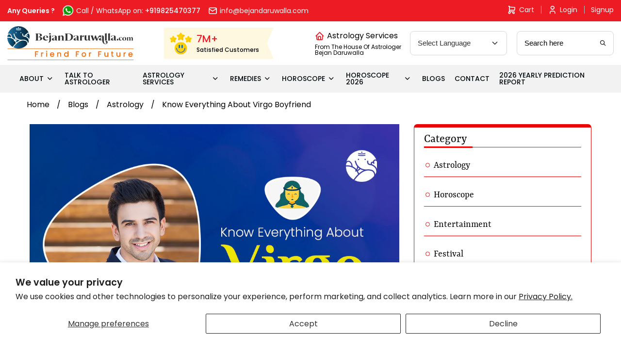

--- FILE ---
content_type: text/html; charset=utf-8
request_url: https://bejandaruwalla.com/blogs/astrology/virgo-boyfriend
body_size: 30036
content:
<!doctype html>
<html class="no-js" lang="en">
<head>
  <meta name="ahrefs-site-verification" content="1b5a3fe964b56dcb2c1b6623a6b714df85e2aaf9f0772038e63c2297d96e95f5">
  <meta name="google-site-verification" content="roV2dkkBicyHd4QtSka1GfET9ge9nS5kQGD7wmATE7U" />

<!-- Hotjar Tracking Code for https://bejandaruwalla.com/ -->
<script>
    (function(h,o,t,j,a,r){
        h.hj=h.hj||function(){(h.hj.q=h.hj.q||[]).push(arguments)};
        h._hjSettings={hjid:3289792,hjsv:6};
        a=o.getElementsByTagName('head')[0];
        r=o.createElement('script');r.async=1;
        r.src=t+h._hjSettings.hjid+j+h._hjSettings.hjsv;
        a.appendChild(r);
    })(window,document,'https://static.hotjar.com/c/hotjar-','.js?sv=');
</script>

  <script src="https://the.gatekeeperconsent.com/cmp.min.js" data-cfasync="false"></script>



  <script async src="https://pagead2.googlesyndication.com/pagead/js/adsbygoogle.js?client=ca-pub-9072349008018351"
     crossorigin="anonymous"></script>
  <script type="text/javascript">
    (function(c,l,a,r,i,t,y){
        c[a]=c[a]||function(){(c[a].q=c[a].q||[]).push(arguments)};
        t=l.createElement(r);t.async=1;t.src="https://www.clarity.ms/tag/"+i;
        y=l.getElementsByTagName(r)[0];y.parentNode.insertBefore(t,y);
    })(window, document, "clarity", "script", "k13w08cix2");
</script>
<script type="application/ld+json">
{
  "@context": "https://schema.org/",
  "@type": "Person",
  "name": "Chirag Daruwalla",
  "url": "https://bejandaruwalla.com/pages/about-astro-friend-chirag",
  "image": "https://bejandaruwalla.com/cdn/shop/files/Chirag_Daruwalla_1_2048x.jpg?v=1670316110",
  "sameAs": [
    "https://www.facebook.com/astrofriendchirag/",
    "https://twitter.com/ChiragDaruwalla",
    "https://www.instagram.com/chiragdaruwalla/",
    "https://www.youtube.com/c/AstroFriendChirag/"
  ],
  "jobTitle": "Celebrity Astrologer"  
}

</script>

  <!-- Google Tag Manager -->
<script>(function(w,d,s,l,i){w[l]=w[l]||[];w[l].push({'gtm.start':
new Date().getTime(),event:'gtm.js'});var f=d.getElementsByTagName(s)[0],
j=d.createElement(s),dl=l!='dataLayer'?'&l='+l:'';j.async=true;j.src=
'https://www.googletagmanager.com/gtm.js?id='+i+dl;f.parentNode.insertBefore(j,f);
})(window,document,'script','dataLayer','GTM-K2GKG5L');</script>
<!-- End Google Tag Manager -->
  
  <meta charset="utf-8">
  <meta http-equiv="X-UA-Compatible" content="IE=edge,chrome=1">
  <meta name="facebook-domain-verification" content="3w0vcbdswq47ifvs1510p075g0oguz" />  
  <meta name="viewport" content="width=device-width,initial-scale=1">
  <meta name="theme-color" content="#EA0606">
 
  

  <link rel="stylesheet" href="https://cdnjs.cloudflare.com/ajax/libs/font-awesome/4.7.0/css/font-awesome.min.css">
 <script src='https://kit.fontawesome.com/a076d05399.js'></script>
  <link rel="preconnect" href="https://cdn.shopify.com" crossorigin>
  <link rel="preconnect" href="https://fonts.shopify.com" crossorigin>
  <link rel="preconnect" href="https://monorail-edge.shopifysvc.com">
  <script src="//bejandaruwalla.com/cdn/shop/t/19/assets/jquery.min.js?v=51344158406751901011703936511" defer="defer"></script>
  <script src="//bejandaruwalla.com/cdn/shop/t/19/assets/owl.carousel.min.js?v=28449041236628714081703936447" defer="defer"></script>
  <script src="//bejandaruwalla.com/cdn/shop/t/19/assets/bootstrap.min.js?v=143606362611345134991703936517" defer="defer"></script>

  
 
  <link href="//bejandaruwalla.com/cdn/shop/t/19/assets/owl.carousel.min.css?v=94263599992150780521703936589" rel="stylesheet" type="text/css" media="all" />
  <link href="//bejandaruwalla.com/cdn/shop/t/19/assets/lightgallery.css?v=168441042445390745501703936470" rel="stylesheet" type="text/css" media="all" />
  <link href="//bejandaruwalla.com/cdn/shop/t/19/assets/bootstrap.min.css?v=34604114459147226821711194025" rel="stylesheet" type="text/css" media="all" />
  <link href="//bejandaruwalla.com/cdn/shop/t/19/assets/icomoon.css?v=88274079710510847581703936525" rel="stylesheet" type="text/css" media="all" />
  <link href="//bejandaruwalla.com/cdn/shop/t/19/assets/style.css?v=7534940712978828581712223470" rel="stylesheet" type="text/css" media="all" />
  <link href="//bejandaruwalla.com/cdn/shop/t/19/assets/style1.css?v=156674111264230735471714564717" rel="stylesheet" type="text/css" media="all" />
  <link href="//bejandaruwalla.com/cdn/shop/t/19/assets/responsive.css?v=24868199675591137441708840658" rel="stylesheet" type="text/css" media="all" />
  <link href="//bejandaruwalla.com/cdn/shop/t/19/assets/swiper-bundle.min.css?v=26015235440851842001703936468" rel="stylesheet" type="text/css" media="all" />
  <link href="//bejandaruwalla.com/cdn/shop/t/19/assets/theme.css?v=65063209410533760971711193733" rel="stylesheet" type="text/css" media="all" />

  <!-- New Css add -->
  <link href="//bejandaruwalla.com/cdn/shop/t/19/assets/slick.css?v=183359580632782939831703936593" rel="stylesheet" type="text/css" media="all" />
  <link href="//bejandaruwalla.com/cdn/shop/t/19/assets/fancybox.css?v=27510603582103076931703936523" rel="stylesheet" type="text/css" media="all" />
  <link href="//bejandaruwalla.com/cdn/shop/t/19/assets/variables.css?v=15728091908253402521703936454" rel="stylesheet" type="text/css" media="all" />
  <link href="//bejandaruwalla.com/cdn/shop/t/19/assets/bejan-daruwalla-icons.css?v=23985067672629395121708845202" rel="stylesheet" type="text/css" media="all" />
  <link href="//bejandaruwalla.com/cdn/shop/t/19/assets/new-style.css?v=153493979079032495191734500955" rel="stylesheet" type="text/css" media="all" />
<!-- <link rel="preload" href="//bejandaruwalla.com/cdn/shop/t/19/assets/theme.css?v=65063209410533760971711193733" as="style"> -->
  <link rel="preload" href="//bejandaruwalla.com/cdn/shop/t/19/assets/theme.js?v=78190435880345622321703936424" as="script">
  <link rel="preload" href="//bejandaruwalla.com/cdn/shop/t/19/assets/lazysizes.js?v=180904610732387730431703936651" as="script"><link rel="canonical" href="https://bejandaruwalla.com/blogs/astrology/virgo-boyfriend"><link rel="shortcut icon" href="//bejandaruwalla.com/cdn/shop/files/image_c967092a-fb68-421d-9404-cdc7bc8d00ab_32x32.png?v=1615179788" type="image/png"><title>Know Everything About Virgo Boyfriend</title><meta name="description" content="Are you trying to understand what type of Virgo boyfriend is? Know here what type of boyfriend is according to the Virgo zodiac sign?"><!-- /snippets/social-meta-tags.liquid -->




<meta property="og:site_name" content="Bejan Daruwalla">
<meta property="og:url" content="https://bejandaruwalla.com/blogs/astrology/virgo-boyfriend">
<meta property="og:title" content="Know Everything About Virgo Boyfriend">
<meta property="og:type" content="article">
<meta property="og:description" content="Are you trying to understand what type of Virgo boyfriend is? Know here what type of boyfriend is according to the Virgo zodiac sign?">

<meta property="og:image" content="http://bejandaruwalla.com/cdn/shop/articles/Virgo_81b284da-0f0a-4e30-9355-b75083b451f5_1200x1200.jpg?v=1662703052">
<meta property="og:image:secure_url" content="https://bejandaruwalla.com/cdn/shop/articles/Virgo_81b284da-0f0a-4e30-9355-b75083b451f5_1200x1200.jpg?v=1662703052">


<meta name="twitter:card" content="summary_large_image">
<meta name="twitter:title" content="Know Everything About Virgo Boyfriend">
<meta name="twitter:description" content="Are you trying to understand what type of Virgo boyfriend is? Know here what type of boyfriend is according to the Virgo zodiac sign?">

  
<style data-shopify>
:root {
    --color-text: #3a3a3a;
    --color-text-rgb: 58, 58, 58;
    --color-body-text: #333232;
    --color-sale-text: #EA0606;
    --color-small-button-text-border: #3a3a3a;
    --color-text-field: #ffffff;
    --color-text-field-text: #000000;
    --color-text-field-text-rgb: 0, 0, 0;

    --color-btn-primary: #EA0606;
    --color-btn-primary-darker: #b80505;
    --color-btn-primary-text: #ffffff;

    --color-blankstate: rgba(51, 50, 50, 0.35);
    --color-blankstate-border: rgba(51, 50, 50, 0.2);
    --color-blankstate-background: rgba(51, 50, 50, 0.1);

    --color-text-focus:#606060;
    --color-overlay-text-focus:#e6e6e6;
    --color-btn-primary-focus:#b80505;
    --color-btn-social-focus:#d2d2d2;
    --color-small-button-text-border-focus:#606060;
    --predictive-search-focus:#f2f2f2;

    --color-body: #ffffff;
    --color-bg: #ffffff;
    --color-bg-rgb: 255, 255, 255;
    --color-bg-alt: rgba(51, 50, 50, 0.05);
    --color-bg-currency-selector: rgba(51, 50, 50, 0.2);

    --color-overlay-title-text: #ffffff;
    --color-image-overlay: #685858;
    --color-image-overlay-rgb: 104, 88, 88;--opacity-image-overlay: 0.4;--hover-overlay-opacity: 0.8;

    --color-border: #ebebeb;
    --color-border-form: #cccccc;
    --color-border-form-darker: #b3b3b3;

    --svg-select-icon: url(//bejandaruwalla.com/cdn/shop/t/19/assets/ico-select.svg?v=121501288282076678361703936417);
    --slick-img-url: url(//bejandaruwalla.com/cdn/shop/t/19/assets/ajax-loader.gif?v=41356863302472015721703936606);

    --font-weight-body--bold: 700;
    --font-weight-body--bolder: 700;

    --font-stack-header: Helvetica, Arial, sans-serif;
    --font-style-header: normal;
    --font-weight-header: 700;

    --font-stack-body: Helvetica, Arial, sans-serif;
    --font-style-body: normal;
    --font-weight-body: 400;

    --font-size-header: 26;

    --font-size-base: 15;

    --font-h1-desktop: 35;
    --font-h1-mobile: 32;
    --font-h2-desktop: 20;
    --font-h2-mobile: 18;
    --font-h3-mobile: 20;
    --font-h4-desktop: 17;
    --font-h4-mobile: 15;
    --font-h5-desktop: 15;
    --font-h5-mobile: 13;
    --font-h6-desktop: 14;
    --font-h6-mobile: 12;

    --font-mega-title-large-desktop: 65;

    --font-rich-text-large: 17;
    --font-rich-text-small: 13;

    
--color-video-bg: #f2f2f2;

    
    --global-color-image-loader-primary: rgba(58, 58, 58, 0.06);
    --global-color-image-loader-secondary: rgba(58, 58, 58, 0.12);
  }
</style>


<style>*,::after,::before{box-sizing:border-box}body{margin:0}body,button{-webkit-font-smoothing:antialiased;-webkit-text-size-adjust:100%}.border-bottom{border-bottom:1px solid var(--color-border)}.btn--link{background-color:transparent;border:0;margin:0;color:var(--color-text);text-align:left}.text-right{text-align:right}.icon{display:inline-block;width:20px;height:20px;vertical-align:middle;fill:currentColor}.icon__fallback-text,.visually-hidden{position:absolute!important;overflow:hidden;clip:rect(0 0 0 0);height:1px;width:1px;margin:-1px;padding:0;border:0}svg.icon:not(.icon--full-color) circle,svg.icon:not(.icon--full-color) ellipse,svg.icon:not(.icon--full-color) g,svg.icon:not(.icon--full-color) line,svg.icon:not(.icon--full-color) path,svg.icon:not(.icon--full-color) polygon,svg.icon:not(.icon--full-color) polyline,svg.icon:not(.icon--full-color) rect,symbol.icon:not(.icon--full-color) circle,symbol.icon:not(.icon--full-color) ellipse,symbol.icon:not(.icon--full-color) g,symbol.icon:not(.icon--full-color) line,symbol.icon:not(.icon--full-color) path,symbol.icon:not(.icon--full-color) polygon,symbol.icon:not(.icon--full-color) polyline,symbol.icon:not(.icon--full-color) rect{fill:inherit;stroke:inherit}li{}.list--inline{padding:0;margin:0}.list--inline>li{display:inline-block;margin-bottom:0;vertical-align:middle}a{color:var(--color-text);text-decoration:none}@media only screen and (max-width:749px){.h1,h1{font-size:calc(((var(--font-h1-mobile))/ (var(--font-size-base))) * 0.5rem)}}.h2,h2{font-size:calc(((var(--font-h2-desktop))/ (var(--font-size-base))) * 1em);@media only screen and (max-width:749px){.h2,h2{font-size:calc(((var(--font-h2-mobile))/ (var(--font-size-base))) * 1em)}}p{color:var(--color-body-text);margin:0 0 19.44444px}@media only screen and (max-width:749px){p{font-size:calc(((var(--font-size-base) - 1)/ (var(--font-size-base))) * 1em)}}p:last-child{margin-bottom:0}@media only screen and (max-width:749px){.small--hide{display:none!important}}.grid{list-style:none;margin:0;padding:0;margin-left:-30px}.grid::after{content:'';display:table;clear:both}@media only screen and (max-width:749px){.grid{margin-left:-22px}}.grid::after{content:'';display:table;clear:both}.grid--no-gutters{margin-left:0}.grid--no-gutters .grid__item{padding-left:0}.grid--table{display:table;table-layout:fixed;width:100%}.grid--table>.grid__item{float:none;display:table-cell;vertical-align:middle}.grid__item{float:left;padding-left:30px;width:100%}@media only screen and (max-width:749px){.grid__item{padding-left:22px}}.grid__item[class*="--push"]{position:relative}@media only screen and (min-width:750px){.medium-up--one-quarter{width:25%}.medium-up--push-one-third{width:33.33%}.medium-up--one-half{width:50%}.medium-up--push-one-third{left:33.33%;position:relative}}.site-header{position:relative;background-color:var(--color-body)}@media only screen and (max-width:749px){.site-header{border-bottom:1px solid var(--color-border)}}@media only screen and (min-width:750px){.site-header{padding:0 55px}.site-header.logo--center{padding-top:30px}}.site-header__logo{margin:15px 0}.logo-align--center .site-header__logo{text-align:center;margin:0 auto}@media only screen and (max-width:749px){.logo-align--center .site-header__logo{text-align:left;margin:15px 0}}@media only screen and (max-width:749px){.site-header__logo{padding-left:22px;text-align:left}.site-header__logo img{margin:0}}.site-header__logo-link{display:inline-block;word-break:break-word}@media only screen and (min-width:750px){.logo-align--center .site-header__logo-link{margin:0 auto}}.site-header__logo-image{display:block}@media only screen and (min-width:750px){.site-header__logo-image{margin:0 auto}}.site-header__logo-image img{width:100%}.site-header__logo-image--centered img{margin:0 auto}.site-header__logo img{display:block}.site-header__icons{position:relative;white-space:nowrap}@media only screen and (max-width:749px){.site-header__icons{width:auto;padding-right:13px}.site-header__icons .btn--link,.site-header__icons .site-header__cart{font-size:calc(((var(--font-size-base))/ (var(--font-size-base))) * 1em)}}.site-header__icons-wrapper{position:relative;display:-webkit-flex;display:-ms-flexbox;display:flex;width:100%;-ms-flex-align:center;-webkit-align-items:center;-moz-align-items:center;-ms-align-items:center;-o-align-items:center;align-items:center;-webkit-justify-content:flex-end;-ms-justify-content:flex-end;justify-content:flex-end}.site-header__account,.site-header__cart,.site-header__search{position:relative}.site-header__search.site-header__icon{display:none}@media only screen and (min-width:1400px){.site-header__search.site-header__icon{display:block}}.site-header__search-toggle{display:block}@media only screen and (min-width:750px){.site-header__account,.site-header__cart{padding:10px 11px}}.site-header__cart-title,.site-header__search-title{position:absolute!important;overflow:hidden;clip:rect(0 0 0 0);height:1px;width:1px;margin:-1px;padding:0;border:0;display:block;vertical-align:middle}.site-header__cart-title{margin-right:3px}.site-header__cart-count{display:flex;align-items:center;justify-content:center;position:absolute;right:.4rem;top:.2rem;font-weight:700;background-color:var(--color-btn-primary);color:var(--color-btn-primary-text);border-radius:50%;min-width:1em;height:1em}.site-header__cart-count span{font-family:HelveticaNeue,"Helvetica Neue",Helvetica,Arial,sans-serif;font-size:calc(11em / 16);line-height:1}@media only screen and (max-width:749px){.site-header__cart-count{top:calc(7em / 16);right:0;border-radius:50%;min-width:calc(19em / 16);height:calc(19em / 16)}}@media only screen and (max-width:749px){.site-header__cart-count span{padding:.25em calc(6em / 16);font-size:12px}}.site-header__menu{display:none}@media only screen and (max-width:749px){.site-header__icon{display:inline-block;vertical-align:middle;padding:10px 11px;margin:0}}@media only screen and (min-width:750px){.site-header__icon .icon-search{margin-right:3px}}.announcement-bar{z-index:10;position:relative;text-align:center;border-bottom:1px solid transparent;padding:2px}.announcement-bar__link{display:block}.announcement-bar__message{display:block;padding:11px 22px;font-size:calc(((16)/ (var(--font-size-base))) * 1em);font-weight:var(--font-weight-header)}@media only screen and (min-width:750px){.announcement-bar__message{padding-left:55px;padding-right:55px}}.site-nav{position:relative;padding:0;text-align:center;margin:25px 0}.site-nav a{padding:3px 10px}.site-nav__link{display:block;white-space:nowrap}.site-nav--centered .site-nav__link{padding-top:0}.site-nav__link .icon-chevron-down{width:calc(8em / 16);height:calc(8em / 16);margin-left:.5rem}.site-nav__label{border-bottom:1px solid transparent}.site-nav__link--active .site-nav__label{border-bottom-color:var(--color-text)}.site-nav__link--button{border:none;background-color:transparent;padding:3px 10px}.site-header__mobile-nav{z-index:11;position:relative;background-color:var(--color-body)}@media only screen and (max-width:749px){.site-header__mobile-nav{display:-webkit-flex;display:-ms-flexbox;display:flex;width:100%;-ms-flex-align:center;-webkit-align-items:center;-moz-align-items:center;-ms-align-items:center;-o-align-items:center;align-items:center}}.mobile-nav--open .icon-close{display:none}.main-content{opacity:0}.main-content .shopify-section{display:none}.main-content .shopify-section:first-child{display:inherit}.critical-hidden{display:none}</style>
<script type='text/javascript'>
  window.smartlook||(function(d) {
    var o=smartlook=function(){ o.api.push(arguments)},h=d.getElementsByTagName('head')[0];
    var c=d.createElement('script');o.api=new Array();c.async=true;c.type='text/javascript';
    c.charset='utf-8';c.src='https://rec.smartlook.com/recorder.js';h.appendChild(c);
    })(document);
    smartlook('init', 'ba0da42c507876f7c4788d8c098ee1739fb9b5a4');
</script>
  <script>
    window.performance.mark('debut:theme_stylesheet_loaded.start');

    function onLoadStylesheet() {
      performance.mark('debut:theme_stylesheet_loaded.end');
      performance.measure('debut:theme_stylesheet_loaded', 'debut:theme_stylesheet_loaded.start', 'debut:theme_stylesheet_loaded.end');

      var url = "//bejandaruwalla.com/cdn/shop/t/19/assets/theme.css?v=65063209410533760971711193733";
      var link = document.querySelector('link[href="' + url + '"]');
      link.loaded = true;
      link.dispatchEvent(new Event('load'));
    }
  </script>

  <!-- <link rel="stylesheet" href="//bejandaruwalla.com/cdn/shop/t/19/assets/theme.css?v=65063209410533760971711193733" type="text/css" media="print" onload="this.media='all';onLoadStylesheet()"> -->

  <style>
    
    
    
    
    
    
  </style>

  <script>
    var theme = {
      breakpoints: {
        medium: 750,
        large: 990,
        widescreen: 1400
      },
      strings: {
        addToCart: "Add to cart",
        soldOut: "Sold out",
        unavailable: "Unavailable",
        regularPrice: "Regular price",
        salePrice: "Sale price",
        sale: "Sale",
        fromLowestPrice: "from [price]",
        vendor: "Vendor",
        showMore: "Show More",
        showLess: "Show Less",
        searchFor: "Search for",
        addressError: "Error looking up that address",
        addressNoResults: "No results for that address",
        addressQueryLimit: "You have exceeded the Google API usage limit. Consider upgrading to a \u003ca href=\"https:\/\/developers.google.com\/maps\/premium\/usage-limits\"\u003ePremium Plan\u003c\/a\u003e.",
        authError: "There was a problem authenticating your Google Maps account.",
        newWindow: "Opens in a new window.",
        external: "Opens external website.",
        newWindowExternal: "Opens external website in a new window.",
        removeLabel: "Remove [product]",
        update: "Update",
        quantity: "Quantity",
        discountedTotal: "Discounted total",
        regularTotal: "Regular total",
        priceColumn: "See Price column for discount details.",
        quantityMinimumMessage: "Quantity must be 1 or more",
        cartError: "There was an error while updating your cart. Please try again.",
        removedItemMessage: "Removed \u003cspan class=\"cart__removed-product-details\"\u003e([quantity]) [link]\u003c\/span\u003e from your cart.",
        unitPrice: "Unit price",
        unitPriceSeparator: "per",
        oneCartCount: "1 item",
        otherCartCount: "[count] items",
        quantityLabel: "Quantity: [count]",
        products: "Products",
        loading: "Loading",
        number_of_results: "[result_number] of [results_count]",
        number_of_results_found: "[results_count] results found",
        one_result_found: "1 result found"
      },
      moneyFormat: "Rs. {{amount}}",
      moneyFormatWithCurrency: "Rs. {{amount}}",
      settings: {
        predictiveSearchEnabled: true,
        predictiveSearchShowPrice: false,
        predictiveSearchShowVendor: false
      },
      stylesheet: "//bejandaruwalla.com/cdn/shop/t/19/assets/theme.css?v=65063209410533760971711193733"
    }

  document.documentElement.className = document.documentElement.className.replace('no-js', 'js');
  </script><script src="//bejandaruwalla.com/cdn/shop/t/19/assets/theme.js?v=78190435880345622321703936424" defer="defer"></script>
  
   <script src="//bejandaruwalla.com/cdn/shop/t/19/assets/lightgallery.js?v=113506146507741587261703936446" type="text/javascript"></script>   
   <script src="//bejandaruwalla.com/cdn/shop/t/19/assets/fancybox.umd.js?v=57325969600998504811703936493" type="text/javascript"></script>   
   <script src="//bejandaruwalla.com/cdn/shop/t/19/assets/swiper-bundle.min.js?v=124170214227730959611703936505" type="text/javascript"></script>
   
  <script src="//bejandaruwalla.com/cdn/shop/t/19/assets/lazysizes.js?v=180904610732387730431703936651" async="async"></script>


  <script src="//bejandaruwalla.com/cdn/shop/t/19/assets/slick.min.js?v=78403228708673780251704022763" defer="defer"></script>
  <script src="//bejandaruwalla.com/cdn/shop/t/19/assets/costom.js?v=136044717202780238201708841090" defer="defer"></script>

  <script type="text/javascript">
    if (window.MSInputMethodContext && document.documentMode) {
      var scripts = document.getElementsByTagName('script')[0];
      var polyfill = document.createElement("script");
      polyfill.defer = true;
      polyfill.src = "//bejandaruwalla.com/cdn/shop/t/19/assets/ie11CustomProperties.min.js?v=15826939742938821121703936644";

      scripts.parentNode.insertBefore(polyfill, scripts);
    }
  </script>

  <script>window.performance && window.performance.mark && window.performance.mark('shopify.content_for_header.start');</script><meta name="google-site-verification" content="Vx8lkNhOZroVqRpjou-9dKmB5dwL5ewAxMNvjuPAUUQ">
<meta id="shopify-digital-wallet" name="shopify-digital-wallet" content="/52045840542/digital_wallets/dialog">
<link rel="alternate" type="application/atom+xml" title="Feed" href="/blogs/astrology.atom" />
<script async="async" src="/checkouts/internal/preloads.js?locale=en-IN"></script>
<script id="shopify-features" type="application/json">{"accessToken":"497e7e851abc3edab89113ca636b7ce2","betas":["rich-media-storefront-analytics"],"domain":"bejandaruwalla.com","predictiveSearch":true,"shopId":52045840542,"locale":"en"}</script>
<script>var Shopify = Shopify || {};
Shopify.shop = "bejandaruwalla.myshopify.com";
Shopify.locale = "en";
Shopify.currency = {"active":"INR","rate":"1.0"};
Shopify.country = "IN";
Shopify.theme = {"name":"Bejan Daruwalla - Niraj Dev","id":134731792542,"schema_name":"Debut","schema_version":"17.7.0","theme_store_id":796,"role":"main"};
Shopify.theme.handle = "null";
Shopify.theme.style = {"id":null,"handle":null};
Shopify.cdnHost = "bejandaruwalla.com/cdn";
Shopify.routes = Shopify.routes || {};
Shopify.routes.root = "/";</script>
<script type="module">!function(o){(o.Shopify=o.Shopify||{}).modules=!0}(window);</script>
<script>!function(o){function n(){var o=[];function n(){o.push(Array.prototype.slice.apply(arguments))}return n.q=o,n}var t=o.Shopify=o.Shopify||{};t.loadFeatures=n(),t.autoloadFeatures=n()}(window);</script>
<script id="shop-js-analytics" type="application/json">{"pageType":"article"}</script>
<script defer="defer" async type="module" src="//bejandaruwalla.com/cdn/shopifycloud/shop-js/modules/v2/client.init-shop-cart-sync_BT-GjEfc.en.esm.js"></script>
<script defer="defer" async type="module" src="//bejandaruwalla.com/cdn/shopifycloud/shop-js/modules/v2/chunk.common_D58fp_Oc.esm.js"></script>
<script defer="defer" async type="module" src="//bejandaruwalla.com/cdn/shopifycloud/shop-js/modules/v2/chunk.modal_xMitdFEc.esm.js"></script>
<script type="module">
  await import("//bejandaruwalla.com/cdn/shopifycloud/shop-js/modules/v2/client.init-shop-cart-sync_BT-GjEfc.en.esm.js");
await import("//bejandaruwalla.com/cdn/shopifycloud/shop-js/modules/v2/chunk.common_D58fp_Oc.esm.js");
await import("//bejandaruwalla.com/cdn/shopifycloud/shop-js/modules/v2/chunk.modal_xMitdFEc.esm.js");

  window.Shopify.SignInWithShop?.initShopCartSync?.({"fedCMEnabled":true,"windoidEnabled":true});

</script>
<script>(function() {
  var isLoaded = false;
  function asyncLoad() {
    if (isLoaded) return;
    isLoaded = true;
    var urls = ["https:\/\/gtranslate.io\/shopify\/gtranslate.js?shop=bejandaruwalla.myshopify.com","https:\/\/cdn.storifyme.com\/assets\/shopify\/main.js?shop=bejandaruwalla.myshopify.com","https:\/\/cdn.shopify.com\/s\/files\/1\/0520\/4584\/0542\/t\/3\/assets\/pop_52045840542.js?v=1686220054\u0026shop=bejandaruwalla.myshopify.com","https:\/\/configs.carthike.com\/carthike.js?shop=bejandaruwalla.myshopify.com"];
    for (var i = 0; i < urls.length; i++) {
      var s = document.createElement('script');
      s.type = 'text/javascript';
      s.async = true;
      s.src = urls[i];
      var x = document.getElementsByTagName('script')[0];
      x.parentNode.insertBefore(s, x);
    }
  };
  if(window.attachEvent) {
    window.attachEvent('onload', asyncLoad);
  } else {
    window.addEventListener('load', asyncLoad, false);
  }
})();</script>
<script id="__st">var __st={"a":52045840542,"offset":19800,"reqid":"ca3c7732-09c9-4243-9a84-f46b34d108dc-1769103657","pageurl":"bejandaruwalla.com\/blogs\/astrology\/virgo-boyfriend","s":"articles-559528968350","u":"004b01ade4c1","p":"article","rtyp":"article","rid":559528968350};</script>
<script>window.ShopifyPaypalV4VisibilityTracking = true;</script>
<script id="captcha-bootstrap">!function(){'use strict';const t='contact',e='account',n='new_comment',o=[[t,t],['blogs',n],['comments',n],[t,'customer']],c=[[e,'customer_login'],[e,'guest_login'],[e,'recover_customer_password'],[e,'create_customer']],r=t=>t.map((([t,e])=>`form[action*='/${t}']:not([data-nocaptcha='true']) input[name='form_type'][value='${e}']`)).join(','),a=t=>()=>t?[...document.querySelectorAll(t)].map((t=>t.form)):[];function s(){const t=[...o],e=r(t);return a(e)}const i='password',u='form_key',d=['recaptcha-v3-token','g-recaptcha-response','h-captcha-response',i],f=()=>{try{return window.sessionStorage}catch{return}},m='__shopify_v',_=t=>t.elements[u];function p(t,e,n=!1){try{const o=window.sessionStorage,c=JSON.parse(o.getItem(e)),{data:r}=function(t){const{data:e,action:n}=t;return t[m]||n?{data:e,action:n}:{data:t,action:n}}(c);for(const[e,n]of Object.entries(r))t.elements[e]&&(t.elements[e].value=n);n&&o.removeItem(e)}catch(o){console.error('form repopulation failed',{error:o})}}const l='form_type',E='cptcha';function T(t){t.dataset[E]=!0}const w=window,h=w.document,L='Shopify',v='ce_forms',y='captcha';let A=!1;((t,e)=>{const n=(g='f06e6c50-85a8-45c8-87d0-21a2b65856fe',I='https://cdn.shopify.com/shopifycloud/storefront-forms-hcaptcha/ce_storefront_forms_captcha_hcaptcha.v1.5.2.iife.js',D={infoText:'Protected by hCaptcha',privacyText:'Privacy',termsText:'Terms'},(t,e,n)=>{const o=w[L][v],c=o.bindForm;if(c)return c(t,g,e,D).then(n);var r;o.q.push([[t,g,e,D],n]),r=I,A||(h.body.append(Object.assign(h.createElement('script'),{id:'captcha-provider',async:!0,src:r})),A=!0)});var g,I,D;w[L]=w[L]||{},w[L][v]=w[L][v]||{},w[L][v].q=[],w[L][y]=w[L][y]||{},w[L][y].protect=function(t,e){n(t,void 0,e),T(t)},Object.freeze(w[L][y]),function(t,e,n,w,h,L){const[v,y,A,g]=function(t,e,n){const i=e?o:[],u=t?c:[],d=[...i,...u],f=r(d),m=r(i),_=r(d.filter((([t,e])=>n.includes(e))));return[a(f),a(m),a(_),s()]}(w,h,L),I=t=>{const e=t.target;return e instanceof HTMLFormElement?e:e&&e.form},D=t=>v().includes(t);t.addEventListener('submit',(t=>{const e=I(t);if(!e)return;const n=D(e)&&!e.dataset.hcaptchaBound&&!e.dataset.recaptchaBound,o=_(e),c=g().includes(e)&&(!o||!o.value);(n||c)&&t.preventDefault(),c&&!n&&(function(t){try{if(!f())return;!function(t){const e=f();if(!e)return;const n=_(t);if(!n)return;const o=n.value;o&&e.removeItem(o)}(t);const e=Array.from(Array(32),(()=>Math.random().toString(36)[2])).join('');!function(t,e){_(t)||t.append(Object.assign(document.createElement('input'),{type:'hidden',name:u})),t.elements[u].value=e}(t,e),function(t,e){const n=f();if(!n)return;const o=[...t.querySelectorAll(`input[type='${i}']`)].map((({name:t})=>t)),c=[...d,...o],r={};for(const[a,s]of new FormData(t).entries())c.includes(a)||(r[a]=s);n.setItem(e,JSON.stringify({[m]:1,action:t.action,data:r}))}(t,e)}catch(e){console.error('failed to persist form',e)}}(e),e.submit())}));const S=(t,e)=>{t&&!t.dataset[E]&&(n(t,e.some((e=>e===t))),T(t))};for(const o of['focusin','change'])t.addEventListener(o,(t=>{const e=I(t);D(e)&&S(e,y())}));const B=e.get('form_key'),M=e.get(l),P=B&&M;t.addEventListener('DOMContentLoaded',(()=>{const t=y();if(P)for(const e of t)e.elements[l].value===M&&p(e,B);[...new Set([...A(),...v().filter((t=>'true'===t.dataset.shopifyCaptcha))])].forEach((e=>S(e,t)))}))}(h,new URLSearchParams(w.location.search),n,t,e,['guest_login'])})(!0,!0)}();</script>
<script integrity="sha256-4kQ18oKyAcykRKYeNunJcIwy7WH5gtpwJnB7kiuLZ1E=" data-source-attribution="shopify.loadfeatures" defer="defer" src="//bejandaruwalla.com/cdn/shopifycloud/storefront/assets/storefront/load_feature-a0a9edcb.js" crossorigin="anonymous"></script>
<script data-source-attribution="shopify.dynamic_checkout.dynamic.init">var Shopify=Shopify||{};Shopify.PaymentButton=Shopify.PaymentButton||{isStorefrontPortableWallets:!0,init:function(){window.Shopify.PaymentButton.init=function(){};var t=document.createElement("script");t.src="https://bejandaruwalla.com/cdn/shopifycloud/portable-wallets/latest/portable-wallets.en.js",t.type="module",document.head.appendChild(t)}};
</script>
<script data-source-attribution="shopify.dynamic_checkout.buyer_consent">
  function portableWalletsHideBuyerConsent(e){var t=document.getElementById("shopify-buyer-consent"),n=document.getElementById("shopify-subscription-policy-button");t&&n&&(t.classList.add("hidden"),t.setAttribute("aria-hidden","true"),n.removeEventListener("click",e))}function portableWalletsShowBuyerConsent(e){var t=document.getElementById("shopify-buyer-consent"),n=document.getElementById("shopify-subscription-policy-button");t&&n&&(t.classList.remove("hidden"),t.removeAttribute("aria-hidden"),n.addEventListener("click",e))}window.Shopify?.PaymentButton&&(window.Shopify.PaymentButton.hideBuyerConsent=portableWalletsHideBuyerConsent,window.Shopify.PaymentButton.showBuyerConsent=portableWalletsShowBuyerConsent);
</script>
<script data-source-attribution="shopify.dynamic_checkout.cart.bootstrap">document.addEventListener("DOMContentLoaded",(function(){function t(){return document.querySelector("shopify-accelerated-checkout-cart, shopify-accelerated-checkout")}if(t())Shopify.PaymentButton.init();else{new MutationObserver((function(e,n){t()&&(Shopify.PaymentButton.init(),n.disconnect())})).observe(document.body,{childList:!0,subtree:!0})}}));
</script>
<script id='scb4127' type='text/javascript' async='' src='https://bejandaruwalla.com/cdn/shopifycloud/privacy-banner/storefront-banner.js'></script>
<script>window.performance && window.performance.mark && window.performance.mark('shopify.content_for_header.end');</script>
<div id="shopify-section-popup" class="shopify-section"><style>
body{
  background: #fefefe;
}

/* h1{
  font-family: Helvetica;
  text-align: center;
  font-size: 70px;
  margin: 150px 0;
  display: block;
} */

#newsletter-popup{
  margin: 70px auto;
  padding:30px 40px 40px;
  background: #FB5700;
  border-radius: 5px;
  width: 25%;
  position: absolute;
  transition: all 1s ease-in-out;
  bottom: -50px;
    right: 50px;
}

@media screen and (max-width: 1366px){
  #newsletter-popup{
    width: 40%;
  }
}

@media screen and (max-width: 992px){
  #newsletter-popup{
    width: 70%;
  }
}
@media only screen and (max-width: 1536px) {
  .abc {
    margin-top: 8px;
    margin-bottom: -15px;
  }
  .aaa {
    margin-left: 30px;
  }
  
}

.newsletter-overlay{
  position: fixed;
  top: 0;
  bottom: 0;
  left: 0;
  right: 0;
  background: rgba(0, 0, 0, 0.01);
  transition: opacity 500ms;
  visibility: visible;
  opacity: 1;
  z-index: 99;
  display: none;
}
 

 #newsletter-popup {
  border: 2px solid black;
}

#newsletter-popup .popup-close{
  color: #fff;
  height: 30px;
  width: 30px;
  position: absolute;
  top: 10px;
  right: 10px;
  text-align: center;
  text-decoration: none;
  line-height: 30px;
  font-family:  "Gloria Hallelujah",cursive;
  font-weight: bold;
}
  .frm-row{
  color: white;
  }
   
  
  .frm-row-1{
  position: absolute;
    margin-top: 20px;
    color: white;
  }
  .frm-row-1 a{
    color: white;
  }
  .social-icon {
    padding-top: 60px;}
@media screen and (max-width: 768px){
  .social-sharing{
    margin-left: -32px;
    margin-right: -32px;
  }
}

</style>
<div class="container">
<div  class="newsletter-overlay">

  <div id="newsletter-popup">
<!--     <a href="#" class="popup-close">X</a> -->
    <div class="newsletter-in">
<!--       <h3>Join our Newsletter!</h3> -->
      <form target="_blank" class="validate" method="post" action="#">
        <div class="frm-row">
          
            <label>Any Queries ?</label>
          
                              <a href="https://wa.me/+919825470377?text= ">
                                <img class="abc" src="https://cdn.shopify.com/s/files/1/0520/4584/0542/files/whatsapp-icon.svg?v=1609587024" /></a>
                                <a class="aaa" href="tel: +919825470377">+919825470377</a>
                            
        </div>
        <div class="frm-row-1">
          
            <label>Email :</label>
                                <a href="mailto:info@bejandaruwalla.com">info@bejandaruwalla.com</a>
                 </div>
        <div class="social-icon">
        <div class="frm-submit" >
          
          <!-- /snippets/social-sharing.liquid -->
<ul class="social-sharing">

  
    <li>
      <a target="_blank" href="//www.facebook.com/sharer.php?u=https://bejandaruwalla.com" class="btn btn--small btn--share share-facebook">
        <svg aria-hidden="true" focusable="false" role="presentation" class="icon icon-facebook" viewBox="0 0 20 20"><path fill="#444" d="M18.05.811q.439 0 .744.305t.305.744v16.637q0 .439-.305.744t-.744.305h-4.732v-7.221h2.415l.342-2.854h-2.757v-1.83q0-.659.293-1t1.073-.342h1.488V3.762q-.976-.098-2.171-.098-1.634 0-2.635.964t-1 2.72V9.47H7.951v2.854h2.415v7.221H1.413q-.439 0-.744-.305t-.305-.744V1.859q0-.439.305-.744T1.413.81H18.05z"/></svg>
        <span class="share-title" aria-hidden="true">Share</span>
        <span class="visually-hidden">Share on Facebook</span>
      </a>
    </li>
  

  
    <li>
      <a target="_blank" href="//twitter.com/share?text=&amp;url=https://bejandaruwalla.com" class="btn btn--small btn--share share-twitter">
        <svg aria-hidden="true" focusable="false" role="presentation" class="icon icon-twitter" viewBox="0 0 20 20"><path fill="#444" d="M19.551 4.208q-.815 1.202-1.956 2.038 0 .082.02.255t.02.255q0 1.589-.469 3.179t-1.426 3.036-2.272 2.567-3.158 1.793-3.963.672q-3.301 0-6.031-1.773.571.041.937.041 2.751 0 4.911-1.671-1.284-.02-2.292-.784T2.456 11.85q.346.082.754.082.55 0 1.039-.163-1.365-.285-2.262-1.365T1.09 7.918v-.041q.774.408 1.773.448-.795-.53-1.263-1.396t-.469-1.864q0-1.019.509-1.997 1.487 1.854 3.596 2.924T9.81 7.184q-.143-.509-.143-.897 0-1.63 1.161-2.781t2.832-1.151q.815 0 1.569.326t1.284.917q1.345-.265 2.506-.958-.428 1.386-1.732 2.18 1.243-.163 2.262-.611z"/></svg>
        <span class="share-title" aria-hidden="true">Tweet</span>
        <span class="visually-hidden">Tweet on Twitter</span>
      </a>
    </li>
  

  
    <li>
      <a target="_blank" href="//pinterest.com/pin/create/button/?url=https://bejandaruwalla.com&amp;media=//bejandaruwalla.com/cdn/shopifycloud/storefront/assets/no-image-2048-a2addb12_1024x1024.gif&amp;description=" class="btn btn--small btn--share share-pinterest">
        <svg aria-hidden="true" focusable="false" role="presentation" class="icon icon-pinterest" viewBox="0 0 20 20"><path fill="#444" d="M9.958.811q1.903 0 3.635.744t2.988 2 2 2.988.744 3.635q0 2.537-1.256 4.696t-3.415 3.415-4.696 1.256q-1.39 0-2.659-.366.707-1.147.951-2.025l.659-2.561q.244.463.903.817t1.39.354q1.464 0 2.622-.842t1.793-2.305.634-3.293q0-2.171-1.671-3.769t-4.257-1.598q-1.586 0-2.903.537T5.298 5.897 4.066 7.775t-.427 2.037q0 1.268.476 2.22t1.427 1.342q.171.073.293.012t.171-.232q.171-.61.195-.756.098-.268-.122-.512-.634-.707-.634-1.83 0-1.854 1.281-3.183t3.354-1.329q1.83 0 2.854 1t1.025 2.61q0 1.342-.366 2.476t-1.049 1.817-1.561.683q-.732 0-1.195-.537t-.293-1.269q.098-.342.256-.878t.268-.915.207-.817.098-.732q0-.61-.317-1t-.927-.39q-.756 0-1.269.695t-.512 1.744q0 .39.061.756t.134.537l.073.171q-1 4.342-1.22 5.098-.195.927-.146 2.171-2.513-1.122-4.062-3.44T.59 10.177q0-3.879 2.744-6.623T9.957.81z"/></svg>
        <span class="share-title" aria-hidden="true">Pin it</span>
        <span class="visually-hidden">Pin on Pinterest</span>
      </a>
    </li>
  

</ul>

        
                         
          </div></div>
      </form>
    
    </div>
  </div>
  </div></div>






</div>

  



<link href="https://cdn.storifyme.com/assets/css/stories-preview.css" rel="stylesheet" type="text/css" media="all" />

<script type="text/javascript">
  window.Pop = window.Pop || {};
  window.Pop.common = window.Pop.common || {};
  window.Pop.common.shop = {
    permanent_domain: 'bejandaruwalla.myshopify.com',
    currency: "INR",
    money_format: "Rs. {{amount}}",
    id: 52045840542
  };
  

  window.Pop.common.template = 'article';
  window.Pop.common.cart = {};
  window.Pop.common.vapid_public_key = "BJuXCmrtTK335SuczdNVYrGVtP_WXn4jImChm49st7K7z7e8gxSZUKk4DhUpk8j2Xpiw5G4-ylNbMKLlKkUEU98=";
  window.Pop.global_config = {"asset_urls":{"loy":{},"rev":{},"pu":{"init_js":null},"widgets":{"init_js":"https:\/\/cdn.shopify.com\/s\/files\/1\/0194\/1736\/6592\/t\/1\/assets\/ba_widget_init.js?v=1728041536","modal_js":"https:\/\/cdn.shopify.com\/s\/files\/1\/0194\/1736\/6592\/t\/1\/assets\/ba_widget_modal.js?v=1728041538","modal_css":"https:\/\/cdn.shopify.com\/s\/files\/1\/0194\/1736\/6592\/t\/1\/assets\/ba_widget_modal.css?v=1654723622"},"forms":{},"global":{"helper_js":"https:\/\/cdn.shopify.com\/s\/files\/1\/0194\/1736\/6592\/t\/1\/assets\/ba_pop_tracking.js?v=1704919189"}},"proxy_paths":{"pop":"\/apps\/ba-pop","app_metrics":"\/apps\/ba-pop\/app_metrics","push_subscription":"\/apps\/ba-pop\/push"},"aat":["pop"],"pv":false,"sts":false,"bam":true,"batc":true,"base_money_format":"Rs. {{amount}}","online_store_version":1,"loy_js_api_enabled":false,"shop":{"id":52045840542,"name":"Bejan Daruwalla","domain":"bejandaruwalla.com"}};
  window.Pop.widgets_config = {"id":93811,"active":false,"frequency_limit_amount":5,"frequency_limit_time_unit":"hours","background_image":{"position":"none","widget_background_preview_url":""},"initial_state":{"body":"Sign up and unlock your instant discount on astrology services","title":"Get 20% off on your order","cta_text":"Claim Discount","show_email":"true","action_text":"Saving...","footer_text":"You are signing up to receive communication via email and can unsubscribe at any time.","dismiss_text":"No thanks","email_placeholder":"Email Address","phone_placeholder":"Phone Number"},"success_state":{"body":"Thanks for subscribing. Copy your discount code and apply to your next order.","title":"Discount Unlocked 🎉","cta_text":"Continue shopping","cta_action":"dismiss","redirect_url":"","open_url_new_tab":"false"},"closed_state":{"action":"show_sticky_bar","font_size":"20","action_text":"GET 20% OFF","display_offset":"300","display_position":"left"},"error_state":{"submit_error":"Sorry, please try again later","invalid_email":"Please enter valid email address!","error_subscribing":"Error subscribing, try again later","already_registered":"You have already registered","invalid_phone_number":"Please enter valid phone number!"},"trigger":{"action":"on_timer","delay_in_seconds":"5"},"colors":{"link_color":"#4FC3F7","sticky_bar_bg":"#C62828","cta_font_color":"#fff","body_font_color":"#000","sticky_bar_text":"#fff","background_color":"#fff","error_text_color":"#ff2626","title_font_color":"#000","footer_font_color":"#bbb","dismiss_font_color":"#bbb","cta_background_color":"#000","sticky_coupon_bar_bg":"#286ef8","error_text_background":"","sticky_coupon_bar_text":"#fff"},"sticky_coupon_bar":{"enabled":"true","message":"Don't forget to use your code"},"display_style":{"font":"Arial","size":"regular","align":"center"},"dismissable":true,"has_background":false,"opt_in_channels":["email"],"rules":[],"widget_css":".powered_by_rivo{\n  display: block;\n}\n.ba_widget_main_design {\n  background: #fff;\n}\n.ba_widget_content{text-align: center}\n.ba_widget_parent{\n  font-family: Arial;\n}\n.ba_widget_parent.background{\n}\n.ba_widget_left_content{\n}\n.ba_widget_right_content{\n}\n#ba_widget_cta_button:disabled{\n  background: #000cc;\n}\n#ba_widget_cta_button{\n  background: #000;\n  color: #fff;\n}\n#ba_widget_cta_button:after {\n  background: #000e0;\n}\n.ba_initial_state_title, .ba_success_state_title{\n  color: #000;\n}\n.ba_initial_state_body, .ba_success_state_body{\n  color: #000;\n}\n.ba_initial_state_dismiss_text{\n  color: #bbb;\n}\n.ba_initial_state_footer_text, .ba_initial_state_sms_agreement{\n  color: #bbb;\n}\n.ba_widget_error{\n  color: #ff2626;\n  background: ;\n}\n.ba_link_color{\n  color: #4FC3F7;\n}\n","custom_css":null,"logo":null};
</script>


<script type="text/javascript">
  

  (function() {
    //Global snippet for Email Popups
    //this is updated automatically - do not edit manually.
    document.addEventListener('DOMContentLoaded', function() {
      function loadScript(src, defer, done) {
        var js = document.createElement('script');
        js.src = src;
        js.defer = defer;
        js.onload = function(){done();};
        js.onerror = function(){
          done(new Error('Failed to load script ' + src));
        };
        document.head.appendChild(js);
      }

      function browserSupportsAllFeatures() {
        return window.Promise && window.fetch && window.Symbol;
      }

      if (browserSupportsAllFeatures()) {
        main();
      } else {
        loadScript('https://polyfill-fastly.net/v3/polyfill.min.js?features=Promise,fetch', true, main);
      }

      function loadAppScripts(){
        const popAppEmbedEnabled = document.getElementById("pop-app-embed-init");

        if (window.Pop.global_config.aat.includes("pop") && !popAppEmbedEnabled){
          loadScript(window.Pop.global_config.asset_urls.widgets.init_js, true, function(){});
        }
      }

      function main(err) {
        loadScript(window.Pop.global_config.asset_urls.global.helper_js, false, loadAppScripts);
      }
    });
  })();
</script>

<!-- BEGIN app block: shopify://apps/ck-whatsapp/blocks/app-embed-block/ce4c5d89-06d5-4502-b18d-35d424a3f693 --><!-- END app block --><script src="https://cdn.shopify.com/extensions/019a80f9-1625-72ae-acb4-a68f4f57da5e/whatsapp-crm-dev-15/assets/carthike.js" type="text/javascript" defer="defer"></script>
<link href="https://monorail-edge.shopifysvc.com" rel="dns-prefetch">
<script>(function(){if ("sendBeacon" in navigator && "performance" in window) {try {var session_token_from_headers = performance.getEntriesByType('navigation')[0].serverTiming.find(x => x.name == '_s').description;} catch {var session_token_from_headers = undefined;}var session_cookie_matches = document.cookie.match(/_shopify_s=([^;]*)/);var session_token_from_cookie = session_cookie_matches && session_cookie_matches.length === 2 ? session_cookie_matches[1] : "";var session_token = session_token_from_headers || session_token_from_cookie || "";function handle_abandonment_event(e) {var entries = performance.getEntries().filter(function(entry) {return /monorail-edge.shopifysvc.com/.test(entry.name);});if (!window.abandonment_tracked && entries.length === 0) {window.abandonment_tracked = true;var currentMs = Date.now();var navigation_start = performance.timing.navigationStart;var payload = {shop_id: 52045840542,url: window.location.href,navigation_start,duration: currentMs - navigation_start,session_token,page_type: "article"};window.navigator.sendBeacon("https://monorail-edge.shopifysvc.com/v1/produce", JSON.stringify({schema_id: "online_store_buyer_site_abandonment/1.1",payload: payload,metadata: {event_created_at_ms: currentMs,event_sent_at_ms: currentMs}}));}}window.addEventListener('pagehide', handle_abandonment_event);}}());</script>
<script id="web-pixels-manager-setup">(function e(e,d,r,n,o){if(void 0===o&&(o={}),!Boolean(null===(a=null===(i=window.Shopify)||void 0===i?void 0:i.analytics)||void 0===a?void 0:a.replayQueue)){var i,a;window.Shopify=window.Shopify||{};var t=window.Shopify;t.analytics=t.analytics||{};var s=t.analytics;s.replayQueue=[],s.publish=function(e,d,r){return s.replayQueue.push([e,d,r]),!0};try{self.performance.mark("wpm:start")}catch(e){}var l=function(){var e={modern:/Edge?\/(1{2}[4-9]|1[2-9]\d|[2-9]\d{2}|\d{4,})\.\d+(\.\d+|)|Firefox\/(1{2}[4-9]|1[2-9]\d|[2-9]\d{2}|\d{4,})\.\d+(\.\d+|)|Chrom(ium|e)\/(9{2}|\d{3,})\.\d+(\.\d+|)|(Maci|X1{2}).+ Version\/(15\.\d+|(1[6-9]|[2-9]\d|\d{3,})\.\d+)([,.]\d+|)( \(\w+\)|)( Mobile\/\w+|) Safari\/|Chrome.+OPR\/(9{2}|\d{3,})\.\d+\.\d+|(CPU[ +]OS|iPhone[ +]OS|CPU[ +]iPhone|CPU IPhone OS|CPU iPad OS)[ +]+(15[._]\d+|(1[6-9]|[2-9]\d|\d{3,})[._]\d+)([._]\d+|)|Android:?[ /-](13[3-9]|1[4-9]\d|[2-9]\d{2}|\d{4,})(\.\d+|)(\.\d+|)|Android.+Firefox\/(13[5-9]|1[4-9]\d|[2-9]\d{2}|\d{4,})\.\d+(\.\d+|)|Android.+Chrom(ium|e)\/(13[3-9]|1[4-9]\d|[2-9]\d{2}|\d{4,})\.\d+(\.\d+|)|SamsungBrowser\/([2-9]\d|\d{3,})\.\d+/,legacy:/Edge?\/(1[6-9]|[2-9]\d|\d{3,})\.\d+(\.\d+|)|Firefox\/(5[4-9]|[6-9]\d|\d{3,})\.\d+(\.\d+|)|Chrom(ium|e)\/(5[1-9]|[6-9]\d|\d{3,})\.\d+(\.\d+|)([\d.]+$|.*Safari\/(?![\d.]+ Edge\/[\d.]+$))|(Maci|X1{2}).+ Version\/(10\.\d+|(1[1-9]|[2-9]\d|\d{3,})\.\d+)([,.]\d+|)( \(\w+\)|)( Mobile\/\w+|) Safari\/|Chrome.+OPR\/(3[89]|[4-9]\d|\d{3,})\.\d+\.\d+|(CPU[ +]OS|iPhone[ +]OS|CPU[ +]iPhone|CPU IPhone OS|CPU iPad OS)[ +]+(10[._]\d+|(1[1-9]|[2-9]\d|\d{3,})[._]\d+)([._]\d+|)|Android:?[ /-](13[3-9]|1[4-9]\d|[2-9]\d{2}|\d{4,})(\.\d+|)(\.\d+|)|Mobile Safari.+OPR\/([89]\d|\d{3,})\.\d+\.\d+|Android.+Firefox\/(13[5-9]|1[4-9]\d|[2-9]\d{2}|\d{4,})\.\d+(\.\d+|)|Android.+Chrom(ium|e)\/(13[3-9]|1[4-9]\d|[2-9]\d{2}|\d{4,})\.\d+(\.\d+|)|Android.+(UC? ?Browser|UCWEB|U3)[ /]?(15\.([5-9]|\d{2,})|(1[6-9]|[2-9]\d|\d{3,})\.\d+)\.\d+|SamsungBrowser\/(5\.\d+|([6-9]|\d{2,})\.\d+)|Android.+MQ{2}Browser\/(14(\.(9|\d{2,})|)|(1[5-9]|[2-9]\d|\d{3,})(\.\d+|))(\.\d+|)|K[Aa][Ii]OS\/(3\.\d+|([4-9]|\d{2,})\.\d+)(\.\d+|)/},d=e.modern,r=e.legacy,n=navigator.userAgent;return n.match(d)?"modern":n.match(r)?"legacy":"unknown"}(),u="modern"===l?"modern":"legacy",c=(null!=n?n:{modern:"",legacy:""})[u],f=function(e){return[e.baseUrl,"/wpm","/b",e.hashVersion,"modern"===e.buildTarget?"m":"l",".js"].join("")}({baseUrl:d,hashVersion:r,buildTarget:u}),m=function(e){var d=e.version,r=e.bundleTarget,n=e.surface,o=e.pageUrl,i=e.monorailEndpoint;return{emit:function(e){var a=e.status,t=e.errorMsg,s=(new Date).getTime(),l=JSON.stringify({metadata:{event_sent_at_ms:s},events:[{schema_id:"web_pixels_manager_load/3.1",payload:{version:d,bundle_target:r,page_url:o,status:a,surface:n,error_msg:t},metadata:{event_created_at_ms:s}}]});if(!i)return console&&console.warn&&console.warn("[Web Pixels Manager] No Monorail endpoint provided, skipping logging."),!1;try{return self.navigator.sendBeacon.bind(self.navigator)(i,l)}catch(e){}var u=new XMLHttpRequest;try{return u.open("POST",i,!0),u.setRequestHeader("Content-Type","text/plain"),u.send(l),!0}catch(e){return console&&console.warn&&console.warn("[Web Pixels Manager] Got an unhandled error while logging to Monorail."),!1}}}}({version:r,bundleTarget:l,surface:e.surface,pageUrl:self.location.href,monorailEndpoint:e.monorailEndpoint});try{o.browserTarget=l,function(e){var d=e.src,r=e.async,n=void 0===r||r,o=e.onload,i=e.onerror,a=e.sri,t=e.scriptDataAttributes,s=void 0===t?{}:t,l=document.createElement("script"),u=document.querySelector("head"),c=document.querySelector("body");if(l.async=n,l.src=d,a&&(l.integrity=a,l.crossOrigin="anonymous"),s)for(var f in s)if(Object.prototype.hasOwnProperty.call(s,f))try{l.dataset[f]=s[f]}catch(e){}if(o&&l.addEventListener("load",o),i&&l.addEventListener("error",i),u)u.appendChild(l);else{if(!c)throw new Error("Did not find a head or body element to append the script");c.appendChild(l)}}({src:f,async:!0,onload:function(){if(!function(){var e,d;return Boolean(null===(d=null===(e=window.Shopify)||void 0===e?void 0:e.analytics)||void 0===d?void 0:d.initialized)}()){var d=window.webPixelsManager.init(e)||void 0;if(d){var r=window.Shopify.analytics;r.replayQueue.forEach((function(e){var r=e[0],n=e[1],o=e[2];d.publishCustomEvent(r,n,o)})),r.replayQueue=[],r.publish=d.publishCustomEvent,r.visitor=d.visitor,r.initialized=!0}}},onerror:function(){return m.emit({status:"failed",errorMsg:"".concat(f," has failed to load")})},sri:function(e){var d=/^sha384-[A-Za-z0-9+/=]+$/;return"string"==typeof e&&d.test(e)}(c)?c:"",scriptDataAttributes:o}),m.emit({status:"loading"})}catch(e){m.emit({status:"failed",errorMsg:(null==e?void 0:e.message)||"Unknown error"})}}})({shopId: 52045840542,storefrontBaseUrl: "https://bejandaruwalla.com",extensionsBaseUrl: "https://extensions.shopifycdn.com/cdn/shopifycloud/web-pixels-manager",monorailEndpoint: "https://monorail-edge.shopifysvc.com/unstable/produce_batch",surface: "storefront-renderer",enabledBetaFlags: ["2dca8a86"],webPixelsConfigList: [{"id":"572031134","configuration":"{\"config\":\"{\\\"pixel_id\\\":\\\"G-7WGGD8VL5C\\\",\\\"target_country\\\":\\\"IN\\\",\\\"gtag_events\\\":[{\\\"type\\\":\\\"search\\\",\\\"action_label\\\":[\\\"G-7WGGD8VL5C\\\",\\\"AW-847207005\\\/WM6dCOiJmpICEN20_ZMD\\\"]},{\\\"type\\\":\\\"begin_checkout\\\",\\\"action_label\\\":[\\\"G-7WGGD8VL5C\\\",\\\"AW-847207005\\\/bRcqCOWJmpICEN20_ZMD\\\"]},{\\\"type\\\":\\\"view_item\\\",\\\"action_label\\\":[\\\"G-7WGGD8VL5C\\\",\\\"AW-847207005\\\/C8EwCN-JmpICEN20_ZMD\\\",\\\"MC-3HF3WD1GHP\\\"]},{\\\"type\\\":\\\"purchase\\\",\\\"action_label\\\":[\\\"G-7WGGD8VL5C\\\",\\\"AW-847207005\\\/SWBpCNyJmpICEN20_ZMD\\\",\\\"MC-3HF3WD1GHP\\\"]},{\\\"type\\\":\\\"page_view\\\",\\\"action_label\\\":[\\\"G-7WGGD8VL5C\\\",\\\"AW-847207005\\\/ENpzCNmJmpICEN20_ZMD\\\",\\\"MC-3HF3WD1GHP\\\"]},{\\\"type\\\":\\\"add_payment_info\\\",\\\"action_label\\\":[\\\"G-7WGGD8VL5C\\\",\\\"AW-847207005\\\/sTKICOuJmpICEN20_ZMD\\\"]},{\\\"type\\\":\\\"add_to_cart\\\",\\\"action_label\\\":[\\\"G-7WGGD8VL5C\\\",\\\"AW-847207005\\\/jq7rCOKJmpICEN20_ZMD\\\"]}],\\\"enable_monitoring_mode\\\":false}\"}","eventPayloadVersion":"v1","runtimeContext":"OPEN","scriptVersion":"b2a88bafab3e21179ed38636efcd8a93","type":"APP","apiClientId":1780363,"privacyPurposes":[],"dataSharingAdjustments":{"protectedCustomerApprovalScopes":["read_customer_address","read_customer_email","read_customer_name","read_customer_personal_data","read_customer_phone"]}},{"id":"269451422","configuration":"{\"pixel_id\":\"767516550485251\",\"pixel_type\":\"facebook_pixel\",\"metaapp_system_user_token\":\"-\"}","eventPayloadVersion":"v1","runtimeContext":"OPEN","scriptVersion":"ca16bc87fe92b6042fbaa3acc2fbdaa6","type":"APP","apiClientId":2329312,"privacyPurposes":["ANALYTICS","MARKETING","SALE_OF_DATA"],"dataSharingAdjustments":{"protectedCustomerApprovalScopes":["read_customer_address","read_customer_email","read_customer_name","read_customer_personal_data","read_customer_phone"]}},{"id":"shopify-app-pixel","configuration":"{}","eventPayloadVersion":"v1","runtimeContext":"STRICT","scriptVersion":"0450","apiClientId":"shopify-pixel","type":"APP","privacyPurposes":["ANALYTICS","MARKETING"]},{"id":"shopify-custom-pixel","eventPayloadVersion":"v1","runtimeContext":"LAX","scriptVersion":"0450","apiClientId":"shopify-pixel","type":"CUSTOM","privacyPurposes":["ANALYTICS","MARKETING"]}],isMerchantRequest: false,initData: {"shop":{"name":"Bejan Daruwalla","paymentSettings":{"currencyCode":"INR"},"myshopifyDomain":"bejandaruwalla.myshopify.com","countryCode":"IN","storefrontUrl":"https:\/\/bejandaruwalla.com"},"customer":null,"cart":null,"checkout":null,"productVariants":[],"purchasingCompany":null},},"https://bejandaruwalla.com/cdn","fcfee988w5aeb613cpc8e4bc33m6693e112",{"modern":"","legacy":""},{"shopId":"52045840542","storefrontBaseUrl":"https:\/\/bejandaruwalla.com","extensionBaseUrl":"https:\/\/extensions.shopifycdn.com\/cdn\/shopifycloud\/web-pixels-manager","surface":"storefront-renderer","enabledBetaFlags":"[\"2dca8a86\"]","isMerchantRequest":"false","hashVersion":"fcfee988w5aeb613cpc8e4bc33m6693e112","publish":"custom","events":"[[\"page_viewed\",{}]]"});</script><script>
  window.ShopifyAnalytics = window.ShopifyAnalytics || {};
  window.ShopifyAnalytics.meta = window.ShopifyAnalytics.meta || {};
  window.ShopifyAnalytics.meta.currency = 'INR';
  var meta = {"page":{"pageType":"article","resourceType":"article","resourceId":559528968350,"requestId":"ca3c7732-09c9-4243-9a84-f46b34d108dc-1769103657"}};
  for (var attr in meta) {
    window.ShopifyAnalytics.meta[attr] = meta[attr];
  }
</script>
<script class="analytics">
  (function () {
    var customDocumentWrite = function(content) {
      var jquery = null;

      if (window.jQuery) {
        jquery = window.jQuery;
      } else if (window.Checkout && window.Checkout.$) {
        jquery = window.Checkout.$;
      }

      if (jquery) {
        jquery('body').append(content);
      }
    };

    var hasLoggedConversion = function(token) {
      if (token) {
        return document.cookie.indexOf('loggedConversion=' + token) !== -1;
      }
      return false;
    }

    var setCookieIfConversion = function(token) {
      if (token) {
        var twoMonthsFromNow = new Date(Date.now());
        twoMonthsFromNow.setMonth(twoMonthsFromNow.getMonth() + 2);

        document.cookie = 'loggedConversion=' + token + '; expires=' + twoMonthsFromNow;
      }
    }

    var trekkie = window.ShopifyAnalytics.lib = window.trekkie = window.trekkie || [];
    if (trekkie.integrations) {
      return;
    }
    trekkie.methods = [
      'identify',
      'page',
      'ready',
      'track',
      'trackForm',
      'trackLink'
    ];
    trekkie.factory = function(method) {
      return function() {
        var args = Array.prototype.slice.call(arguments);
        args.unshift(method);
        trekkie.push(args);
        return trekkie;
      };
    };
    for (var i = 0; i < trekkie.methods.length; i++) {
      var key = trekkie.methods[i];
      trekkie[key] = trekkie.factory(key);
    }
    trekkie.load = function(config) {
      trekkie.config = config || {};
      trekkie.config.initialDocumentCookie = document.cookie;
      var first = document.getElementsByTagName('script')[0];
      var script = document.createElement('script');
      script.type = 'text/javascript';
      script.onerror = function(e) {
        var scriptFallback = document.createElement('script');
        scriptFallback.type = 'text/javascript';
        scriptFallback.onerror = function(error) {
                var Monorail = {
      produce: function produce(monorailDomain, schemaId, payload) {
        var currentMs = new Date().getTime();
        var event = {
          schema_id: schemaId,
          payload: payload,
          metadata: {
            event_created_at_ms: currentMs,
            event_sent_at_ms: currentMs
          }
        };
        return Monorail.sendRequest("https://" + monorailDomain + "/v1/produce", JSON.stringify(event));
      },
      sendRequest: function sendRequest(endpointUrl, payload) {
        // Try the sendBeacon API
        if (window && window.navigator && typeof window.navigator.sendBeacon === 'function' && typeof window.Blob === 'function' && !Monorail.isIos12()) {
          var blobData = new window.Blob([payload], {
            type: 'text/plain'
          });

          if (window.navigator.sendBeacon(endpointUrl, blobData)) {
            return true;
          } // sendBeacon was not successful

        } // XHR beacon

        var xhr = new XMLHttpRequest();

        try {
          xhr.open('POST', endpointUrl);
          xhr.setRequestHeader('Content-Type', 'text/plain');
          xhr.send(payload);
        } catch (e) {
          console.log(e);
        }

        return false;
      },
      isIos12: function isIos12() {
        return window.navigator.userAgent.lastIndexOf('iPhone; CPU iPhone OS 12_') !== -1 || window.navigator.userAgent.lastIndexOf('iPad; CPU OS 12_') !== -1;
      }
    };
    Monorail.produce('monorail-edge.shopifysvc.com',
      'trekkie_storefront_load_errors/1.1',
      {shop_id: 52045840542,
      theme_id: 134731792542,
      app_name: "storefront",
      context_url: window.location.href,
      source_url: "//bejandaruwalla.com/cdn/s/trekkie.storefront.46a754ac07d08c656eb845cfbf513dd9a18d4ced.min.js"});

        };
        scriptFallback.async = true;
        scriptFallback.src = '//bejandaruwalla.com/cdn/s/trekkie.storefront.46a754ac07d08c656eb845cfbf513dd9a18d4ced.min.js';
        first.parentNode.insertBefore(scriptFallback, first);
      };
      script.async = true;
      script.src = '//bejandaruwalla.com/cdn/s/trekkie.storefront.46a754ac07d08c656eb845cfbf513dd9a18d4ced.min.js';
      first.parentNode.insertBefore(script, first);
    };
    trekkie.load(
      {"Trekkie":{"appName":"storefront","development":false,"defaultAttributes":{"shopId":52045840542,"isMerchantRequest":null,"themeId":134731792542,"themeCityHash":"9567954473133051063","contentLanguage":"en","currency":"INR","eventMetadataId":"c38d9c2a-fe64-4a6c-b264-18a2f9fb50b0"},"isServerSideCookieWritingEnabled":true,"monorailRegion":"shop_domain","enabledBetaFlags":["65f19447"]},"Session Attribution":{},"S2S":{"facebookCapiEnabled":true,"source":"trekkie-storefront-renderer","apiClientId":580111}}
    );

    var loaded = false;
    trekkie.ready(function() {
      if (loaded) return;
      loaded = true;

      window.ShopifyAnalytics.lib = window.trekkie;

      var originalDocumentWrite = document.write;
      document.write = customDocumentWrite;
      try { window.ShopifyAnalytics.merchantGoogleAnalytics.call(this); } catch(error) {};
      document.write = originalDocumentWrite;

      window.ShopifyAnalytics.lib.page(null,{"pageType":"article","resourceType":"article","resourceId":559528968350,"requestId":"ca3c7732-09c9-4243-9a84-f46b34d108dc-1769103657","shopifyEmitted":true});

      var match = window.location.pathname.match(/checkouts\/(.+)\/(thank_you|post_purchase)/)
      var token = match? match[1]: undefined;
      if (!hasLoggedConversion(token)) {
        setCookieIfConversion(token);
        
      }
    });


        var eventsListenerScript = document.createElement('script');
        eventsListenerScript.async = true;
        eventsListenerScript.src = "//bejandaruwalla.com/cdn/shopifycloud/storefront/assets/shop_events_listener-3da45d37.js";
        document.getElementsByTagName('head')[0].appendChild(eventsListenerScript);

})();</script>
  <script>
  if (!window.ga || (window.ga && typeof window.ga !== 'function')) {
    window.ga = function ga() {
      (window.ga.q = window.ga.q || []).push(arguments);
      if (window.Shopify && window.Shopify.analytics && typeof window.Shopify.analytics.publish === 'function') {
        window.Shopify.analytics.publish("ga_stub_called", {}, {sendTo: "google_osp_migration"});
      }
      console.error("Shopify's Google Analytics stub called with:", Array.from(arguments), "\nSee https://help.shopify.com/manual/promoting-marketing/pixels/pixel-migration#google for more information.");
    };
    if (window.Shopify && window.Shopify.analytics && typeof window.Shopify.analytics.publish === 'function') {
      window.Shopify.analytics.publish("ga_stub_initialized", {}, {sendTo: "google_osp_migration"});
    }
  }
</script>
<script
  defer
  src="https://bejandaruwalla.com/cdn/shopifycloud/perf-kit/shopify-perf-kit-3.0.4.min.js"
  data-application="storefront-renderer"
  data-shop-id="52045840542"
  data-render-region="gcp-us-central1"
  data-page-type="article"
  data-theme-instance-id="134731792542"
  data-theme-name="Debut"
  data-theme-version="17.7.0"
  data-monorail-region="shop_domain"
  data-resource-timing-sampling-rate="10"
  data-shs="true"
  data-shs-beacon="true"
  data-shs-export-with-fetch="true"
  data-shs-logs-sample-rate="1"
  data-shs-beacon-endpoint="https://bejandaruwalla.com/api/collect"
></script>
</head>
  

<body class="template-article">

  <!-- Google Tag Manager (noscript) -->
<noscript><iframe src="https://www.googletagmanager.com/ns.html?id=GTM-K2GKG5L"
height="0" width="0" style="display:none;visibility:hidden"></iframe></noscript>
<!-- End Google Tag Manager (noscript) -->


  
  <a class="in-page-link visually-hidden skip-link" href="#MainContent">Skip to content</a><style data-shopify>

  .cart-popup {
    box-shadow: 1px 1px 10px 2px rgba(235, 235, 235, 0.5);
  }</style><div class="cart-popup-wrapper cart-popup-wrapper--hidden critical-hidden" role="dialog" aria-modal="true" aria-labelledby="CartPopupHeading" data-cart-popup-wrapper>
  <div class="cart-popup" data-cart-popup tabindex="-1">
    <div class="cart-popup__header">
      <h2 id="CartPopupHeading" class="cart-popup__heading">Just added to your cart</h2>
      <button class="cart-popup__close" aria-label="Close" data-cart-popup-close><svg aria-hidden="true" focusable="false" role="presentation" class="icon icon-close" viewBox="0 0 40 40"><path d="M23.868 20.015L39.117 4.78c1.11-1.108 1.11-2.77 0-3.877-1.109-1.108-2.773-1.108-3.882 0L19.986 16.137 4.737.904C3.628-.204 1.965-.204.856.904c-1.11 1.108-1.11 2.77 0 3.877l15.249 15.234L.855 35.248c-1.108 1.108-1.108 2.77 0 3.877.555.554 1.248.831 1.942.831s1.386-.277 1.94-.83l15.25-15.234 15.248 15.233c.555.554 1.248.831 1.941.831s1.387-.277 1.941-.83c1.11-1.109 1.11-2.77 0-3.878L23.868 20.015z" class="layer"/></svg></button>
    </div>
    <div class="cart-popup-item">
      <div class="cart-popup-item__image-wrapper hide" data-cart-popup-image-wrapper data-image-loading-animation></div>
      <div class="cart-popup-item__description">
        <div>
          <h3 class="cart-popup-item__title" data-cart-popup-title></h3>
          <ul class="product-details" aria-label="Product details" data-cart-popup-product-details></ul>
        </div>
        <div class="cart-popup-item__quantity">
          <span class="visually-hidden" data-cart-popup-quantity-label></span>
          <span aria-hidden="true">Qty:</span>
          <span aria-hidden="true" data-cart-popup-quantity></span>
        </div>
      </div>
    </div>

    <a href="/cart" class="cart-popup__cta-link btn btn--secondary-accent">
      View cart (<span data-cart-popup-cart-quantity></span>)
    </a>

    <div class="cart-popup__dismiss">
      <button class="cart-popup__dismiss-button text-link text-link--accent" data-cart-popup-dismiss>
        Continue shopping
      </button>
    </div>
  </div>
</div>

<div id="shopify-section-header" class="shopify-section"><header class="header">
  <div class="header-top">
    <div class="container container-lg">
      <div class="header-quick-links-wrap">
        
        <div class="row">
          <div class="col">
            <ul class="header-quick-info-links">
              <li>Any Queries ?</li>
              <li>
                <a href='https://wa.me/+919825470377?text=Hello' target="_blank"><img src="//bejandaruwalla.com/cdn/shop/t/19/assets/whatsapp-icon.svg?v=151140544094767983961703936637" alt="whatsapp-icon"><span>Call / WhatsApp on:
                    <b>+919825470377</b>
                  </span>
                </a>
              </li>
              <li>
                <a href="mailto:info@bejandaruwalla.com">
                  <i class="icon2-email"></i>
                  <span>info@bejandaruwalla.com</span>
                </a>
              </li>
            </ul>
          </div>
          <div class="col-auto">
            <ul class="header-quick-page-links">
              <li>
                <a href="/cart">
                  <i class="icon2-cart"></i>
                  Cart</a>
              </li>
              
              
              <li>
                <a href="/account/login">
                  <i class="icon2-user"></i>
                  Login</a>
              </li>
              
              
              <li>
                <a href="/account/register">Signup</a>
              </li>
              
              
            </ul>
          </div>
        </div>
      </div>
    </div>
  </div>

  <div class="container container-lg">
    <div class="header-services-wrap">
      <div class="header-logo">
        <a href="/" title="Bejan Daruwalla">
          <img src="//bejandaruwalla.com/cdn/shop/files/Group_251_261x70.png?v=1614346506" alt="Bejan Daruwalla" />
        </a>
      </div>
      <div class="header-satisfied-customer">
        <img src="//bejandaruwalla.com/cdn/shop/t/19/assets/happy-v2.png?v=96954788952073065861706725631" alt="happy">

        <div class="header-satisfied-customer-count">
          
          <span>7M+</span>
          <small>Satisfied Customers</small>
        </div>
      </div>
      <div class="header-astrology-service">
        <div class="header-astrology-service-title">
          <i class="icon2-home"></i>
          <span>Astrology Services</span>
        </div>
        <span>From The House Of Astrologer Bejan Daruwalla</span>
      </div>
      <div class="header-language-select">
        <!-- GTranslate: https://gtranslate.io/ -->
 <select onchange="doGTranslate(this);"><option value="">Select Language</option><option value="en|en">English</option><option value="en|gu">Gujarati</option><option value="en|hi">Hindi</option></select>
<style>
#goog-gt-tt {display:none !important;}
.goog-te-banner-frame {display:none !important;}
.goog-te-menu-value:hover {text-decoration:none !important;}
body {top:0 !important;}
#google_translate_element2 {display:none!important;}
</style>

<div id="google_translate_element2"></div>
<script>
function googleTranslateElementInit2() {new google.translate.TranslateElement({pageLanguage: 'en',autoDisplay: false}, 'google_translate_element2');}
</script><script src="//translate.google.com/translate_a/element.js?cb=googleTranslateElementInit2"></script>


<script>
if(typeof GTranslateGetCurrentLang != 'function')function GTranslateGetCurrentLang() {var keyValue = document.cookie.match('(^|;) ?googtrans=([^;]*)(;|$)');return keyValue ? keyValue[2].split('/')[2] : null;}
function GTranslateFireEvent(element,event){try{if(document.createEventObject){var evt=document.createEventObject();element.fireEvent('on'+event,evt)}else{var evt=document.createEvent('HTMLEvents');evt.initEvent(event,true,true);element.dispatchEvent(evt)}}catch(e){}}
function doGTranslate(lang_pair){if(lang_pair.value)lang_pair=lang_pair.value;if(lang_pair=='')return;var lang=lang_pair.split('|')[1];if(GTranslateGetCurrentLang() == null && lang == lang_pair.split('|')[0])return;if(typeof ga == 'function'){ga('send', 'event', 'GTranslate', lang, location.hostname+location.pathname+location.search);}else{if(typeof _gaq!='undefined')_gaq.push(['_trackEvent', 'GTranslate', lang, location.hostname+location.pathname+location.search]);}var teCombo;var sel=document.getElementsByTagName('select');for(var i=0;i<sel.length;i++)if(/goog-te-combo/.test(sel[i].className))teCombo=sel[i];if(document.getElementById('google_translate_element2')==null||document.getElementById('google_translate_element2').innerHTML.length==0||teCombo.length==0||teCombo.innerHTML.length==0){setTimeout(function(){doGTranslate(lang_pair)},500)}else{teCombo.value=lang;GTranslateFireEvent(teCombo,'change');GTranslateFireEvent(teCombo,'change')}}
</script>
<style>a.glink {text-decoration:none;}
a.glink span {margin-right:5px;font-size:15px;vertical-align:middle;}
a.glink img {vertical-align:middle;display:inline;border:0;padding:0;margin:0;opacity:0.8;}
a.glink:hover img {opacity:1;}
</style>
<script>setTimeout(function() {if(typeof window.gtranslate_installed == "undefined" && typeof console != "undefined") console.log("To uninstall GTranslate properly please follow the instructions on https://docs.gtranslate.io/how-tos/how-to-remove-gtranslate-app-from-shopify")}, 4000);</script>
      </div>
      <form class="header-search" action="/search">
        <input type="text" placeholder="Search here" name="q" value="" />
        <button type="submit" class="header-search-btn">
          <i class="icon2-search"></i>
        </button>
      </form>
      <div class="header-nav-toggle-btn">
        <span></span>
      </div>
    </div>
  </div>

  
  <div class="header-bottom">
    <div class="container container-lg">
      <div class="header-links-wrap">
        <ul>
          
          <li>
            <a href="#">ABOUT</a><div class="dropdown-menu"><a class="dropdown-item" href="/pages/about-bejan-daruwalla">About Bejan Daruwalla</a><a class="dropdown-item" href="/pages/about-nastur-bejan-daruwalla">About Nastur Bejan Daruwalla</a><a class="dropdown-item" href="https://bejandaruwalla.com/pages/about-astro-friend-chirag">About Chirag Daruwalla</a></div>
          </li>
          

          

<li>
            <a href="https://bejandaruwalla.com/pages/astrology-consultation-online">TALK TO ASTROLOGER</a>
          </li>
          

          

          

          

          <li class="megamanu">
            <a href="#">ASTROLOGY SERVICES</a>
            <ul class="dropdown-menu card-columns"><li>
                <a class="dropdown-item" href="/pages/astrology-consultation-online">Talk To Astrologer Online on Phone</a>
              </li><li>
                <a class="dropdown-item" href="https://bejandaruwalla.com/pages/book-appointment-with-chirag-daruwalla">Personal Meeting with Chirag Daruwalla</a>
              </li><li>
                <a class="dropdown-item" href="https://bejandaruwalla.com/pages/2026-yearly-detailed-report">2026 Yearly Detailed Report</a>
              </li><li>
                <a class="dropdown-item" href="https://bejandaruwalla.com/pages/2025-yearly-detailed-report">2025 Yearly Detailed Report</a>
              </li><li>
                <a class="dropdown-item" href="/pages/lucky-gemstones-recommendation">Lucky Gemstones Recommendation</a>
              </li><li>
                <a class="dropdown-item" href="/pages/baby-name-recommendation">Baby Name Prediction</a>
              </li><li>
                <a class="dropdown-item" href="/pages/black-magic-removal">Black Magic Removal</a>
              </li><li>
                <a class="dropdown-item" href="/pages/business-report">Business Report</a>
              </li><li>
                <a class="dropdown-item" href="/pages/career-report">Career Report</a>
              </li><li>
                <a class="dropdown-item" href="/pages/child-birth-issues">Child Birth Issues</a>
              </li><li>
                <a class="dropdown-item" href="/pages/one-time-payment-life-time-consultation">One Time Payment Life Time Consultation</a>
              </li><li>
                <a class="dropdown-item" href="/pages/get-lucky-dates">Get Lucky Dates</a>
              </li><li>
                <a class="dropdown-item" href="/pages/janam-patri">Janampatri Prediction</a>
              </li><li>
                <a class="dropdown-item" href="/pages/marriage-prediction">Marriage Prediction By Date Of Birth</a>
              </li><li>
                <a class="dropdown-item" href="/pages/kundali-matching-match-making">Kundali Match Matching</a>
              </li><li>
                <a class="dropdown-item" href="https://bejandaruwalla.com/pages/love-marriage-problem-astrologer">Love Problem Solution</a>
              </li><li>
                <a class="dropdown-item" href="/pages/numerology">Numerology Report</a>
              </li><li>
                <a class="dropdown-item" href="/pages/palmistry">Palmistry</a>
              </li><li>
                <a class="dropdown-item" href="/pages/personalised-prediction">Personalised Prediction</a>
              </li><li>
                <a class="dropdown-item" href="/pages/sade-sati">Sade Sati Report & Remedies</a>
              </li><li>
                <a class="dropdown-item" href="/pages/ask-1-questions">Ask 1 Astrology Question</a>
              </li><li>
                <a class="dropdown-item" href="/pages/ask-3-questions">Ask 3 Astrology Questions</a>
              </li><li>
                <a class="dropdown-item" href="/pages/wealth-problem">Wealth Prediction by Date of Birth</a>
              </li><li>
                <a class="dropdown-item" href="https://bejandaruwalla.com/pages/health-predictions-by-date-of-birth">Health Predictions by Date of Birth</a>
              </li></ul>
          </li>
          

          
          <li>
            <a href="#">REMEDIES</a><div class="dropdown-menu"><a class="dropdown-item" href="/collections/gemstones">Gemstones</a><a class="dropdown-item" href="/collections/buy-rudraksha-online">Rudraksha</a><a class="dropdown-item" href="/collections/buy-yantra-online">Yantras</a><a class="dropdown-item" href="/collections/others">Others</a></div>
          </li>
          

          

          
          <li>
            <a href="#">HOROSCOPE</a><div class="dropdown-menu"><a class="dropdown-item" href="/pages/daily-horoscope-main-page">Daily Horoscope</a><a class="dropdown-item" href="/pages/your-daily-horoscope-hindi-main-page">दैनिक राशिफल</a><a class="dropdown-item" href="/pages/your-weekly-horoscope">Weekly Horoscope</a><a class="dropdown-item" href="/pages/your-weekly-horoscope-hindi">साप्ताहिक राशिफल</a><a class="dropdown-item" href="/pages/your-birthday-astrology">Birthday Astrology</a><a class="dropdown-item" href="/pages/your-birthday-astrology-hindi">जन्मदिन का राशिफल</a><a class="dropdown-item" href="/pages/your-monthly-horoscope">Monthly Horoscope</a><a class="dropdown-item" href="/pages/your-monthly-horoscope-hindi">महीने का राशिफल</a><a class="dropdown-item" href="/pages/your-yearly-horoscope">Yearly Horoscope</a><a class="dropdown-item" href="/pages/your-yearly-horoscope-hindi">वार्षिक राशिफल</a><a class="dropdown-item" href="https://bejandaruwalla.com/pages/numerology-today">Numerology Today</a><a class="dropdown-item" href="https://bejandaruwalla.com/pages/chinese-horoscope-today"> Chinese Horoscope Today</a><a class="dropdown-item" href="https://bejandaruwalla.com/pages/horoscope-2026">Yearly Horoscope 2026</a><a class="dropdown-item" href="https://bejandaruwalla.com/pages/rashifal-2025">Horoscope 2026 Hindi</a></div>
          </li>
          

          

          
          <li>
            <a href="https://bejandaruwalla.com/pages/horoscope-2026">HOROSCOPE 2026</a><div class="dropdown-menu"><a class="dropdown-item" href="https://bejandaruwalla.com/pages/aries-horoscope-2026">Aries Horoscope 2026</a><a class="dropdown-item" href="https://bejandaruwalla.com/pages/taurus-horoscope-2026">Taurus Horoscope 2026</a><a class="dropdown-item" href="https://bejandaruwalla.com/pages/gemini-horoscope-2026">Gemini Horoscope 2026</a><a class="dropdown-item" href="https://bejandaruwalla.com/pages/cancer-horoscope-2026">Cancer Horoscope 2026</a><a class="dropdown-item" href="https://bejandaruwalla.com/pages/leo-horoscope-2026">Leo Horoscope 2026</a><a class="dropdown-item" href="https://bejandaruwalla.com/pages/virgo-horoscope-2026">Virgo Horoscope 2026</a><a class="dropdown-item" href="https://bejandaruwalla.com/pages/libra-horoscope-2026">Libra Horoscope 2026</a><a class="dropdown-item" href="https://bejandaruwalla.com/pages/scorpio-horoscope-2026">Scorpio Horoscope 2026</a><a class="dropdown-item" href="https://bejandaruwalla.com/pages/sagittarius-horoscope-2026">Sagittarius Horoscope 2026</a><a class="dropdown-item" href="https://bejandaruwalla.com/pages/capricorn-horoscope-2026">Capricorn Horoscope 2026</a><a class="dropdown-item" href="https://bejandaruwalla.com/pages/aquarius-horoscope-2026">Aquarius Horoscope 2026</a><a class="dropdown-item" href="https://bejandaruwalla.com/pages/pisces-horoscope-2026">Pisces Horoscope 2026</a><a class="dropdown-item" href="https://bejandaruwalla.com/pages/rashifal-2026">Horoscope 2026 Hindi</a></div>
          </li>
          

          

<li>
            <a href="https://bejandaruwalla.myshopify.com/blogs/astrology">BLOGS</a>
          </li>
          

          

<li>
            <a href="/pages/contact-us">CONTACT</a>
          </li>
          

          

<li>
            <a href="https://bejandaruwalla.com/pages/2026-yearly-detailed-report">2026 YEARLY PREDICTION REPORT</a>
          </li>
          

          
</ul>
      </div>
      <div class="nav-overlay d-xl-none"></div>
    </div>
  </div>
</header>
<p id="myBtn"></p>




<style>
  #topfix {
    position: fixed;
    top: 0;
    width: 100%;
    z-index: 2000;
  }
</style>

<script>
  // When the user scrolls down 50px from the top of the document, resize the header's font size
  window.onscroll = function () { scrollFunction() };

  function scrollFunction() {
    if (document.body.scrollTop > 50 || document.documentElement.scrollTop > 50) {
      document.getElementById("topfix").style.fontSize = "30px";
    } else {
      document.getElementById("topfix").style.fontSize = "90px";
    }
  }
</script></div>

  <div class="page-container drawer-page-content" id="PageContainer">

    <main>
      
<!--  <div class="container breadcrumb_box">
  <header class="section-header text-center">
    <h1>Know Everything About Virgo Boyfriend</h1> 
  </header>
</div>
 -->
 <!-- Ezoic - top_of_page - top_of_page -->
<div id="ezoic-pub-ad-placeholder-129"> </div>
<!-- End Ezoic - top_of_page - top_of_page -->

<div class="container breadcrumb_box">
  <div class="breadcrumb-row" style="max-width:100%">
    
      <ul class="breadcrumb"> 
        <li class="breadcrumbs__item">
          <a class="breadcrumbs__link" href="/">Home</a>
        </li> 
        <li><a href="https://bejandaruwalla.com/blogs/astrology">Blogs</a></li>
      
        
           
        <li><a href="/blogs/astrology" title="">Astrology</a></li>
      
          <li>Know Everything About Virgo Boyfriend</li>
        
      </ul>
   
  </div>
 

	
</div>
 


<div id="shopify-section-article-template-new" class="shopify-section">
 
<section class="blog_detail container-fluid">
                <div class="container">
                    <div class="row">
                        <div class="col-lg-8 col-md-8 col-sm-12 col-12 ">
                            <div class="left_blog"><!-- <img alt="" src="//bejandaruwalla.com/cdn/shop/articles/Virgo_81b284da-0f0a-4e30-9355-b75083b451f5.jpg?v=1662703052" alt="Blog Image"> -->
           <img src="//bejandaruwalla.com/cdn/shop/articles/Virgo_81b284da-0f0a-4e30-9355-b75083b451f5@2x.jpg?v=1662703052" alt="Know Everything About Virgo Boyfriend" />
<div class="leo_detail">
                            <h1>Know Everything About Virgo Boyfriend</h1>
                                  <!-- Ezoic - under_page_title - under_page_title -->
<div id="ezoic-pub-ad-placeholder-130"> </div>
<!-- End Ezoic - under_page_title - under_page_title -->
                                  <div class="video-container">
                                     
          <section class="elementor-element elementor-element-98be4e8 elementor-section-boxed elementor-section-height-default elementor-section-height-default elementor-section elementor-top-section" data-id="98be4e8" data-element_type="section"></section>
<section class="elementor-element elementor-element-98be4e8 elementor-section-boxed elementor-section-height-default elementor-section-height-default elementor-section elementor-top-section" data-id="98be4e8" data-element_type="section"></section>
<section class="elementor-element elementor-element-98be4e8 elementor-section-boxed elementor-section-height-default elementor-section-height-default elementor-section elementor-top-section" data-id="98be4e8" data-element_type="section">
<div class="elementor-container elementor-column-gap-default">
<div class="elementor-row">
<div class="elementor-element elementor-element-233e73c elementor-column elementor-col-66 elementor-top-column" data-id="233e73c" data-element_type="column">
<div class="elementor-column-wrap  elementor-element-populated">
<div class="elementor-widget-wrap">
<div class="elementor-element elementor-element-87e94d4 elementor-widget elementor-widget-text-editor" data-id="87e94d4" data-element_type="widget" data-widget_type="text-editor.default">
<div class="elementor-widget-container">
<div class="elementor-text-editor elementor-clearfix">
<br>
<p align="justify"><span style="font-weight: 400;">Virgo boyfriend is perfectionists. They have an eye for detail and they want everything to be perfect and nothing less than that. They are also logical, practical, and realistic people who do not have any imagination or much expectation from life. This makes the boyfriend of this zodiac more ambitious towards the work they do. They are very emotional. In most cases, the heart works instead of the mind. Shy and shy are hesitant with influence.</span></p>
<p align="justify"> </p>
<h2><b>Qualities of Virgo Boyfriend</b></h2>
<p> </p>
<ul>
<ul>
<li>
<p align="justify">The boyfriend of the Virgo zodiac has a good attitude towards his life partner.</p>
</li>
</ul>
</ul>
<br>
<ul>
<ul>
<li>
<p align="justify">Along with the feeling of respect in them, there are many such things which should be inside so that the person in front cannot say to them in any way.</p>
</li>
</ul>
</ul>
<br>
<ul>
<ul>
<li>
<p align="justify">Virgo Boys are calm and gentle in nature. It is very easy to win their mind.</p>
</li>
</ul>
</ul>
<br>
<ul>
<ul>
<li>
<p align="justify">The mind of the boyfriend of this zodiac is very clean and pure. They believe in expressing their mind clearly.</p>
</li>
</ul>
</ul>
<br>
<ul>
<ul>
<li>
<p align="justify">These boyfriends of calm and gentle nature are adept at keeping themselves calm in every situation. But if in spite of all their efforts, they do not get success in the work, then they break.</p>
</li>
</ul>
</ul>
<br>
<ul>
<ul>
<li>
<p align="justify">Before falling into any relationship, Virgo men take decisions only after knowing their partner very well. These guys are usually loyal and stay in a relationship for a long time.</p>
</li>
</ul>
</ul>
<br>
<ul>
<ul>
<li>
<p align="justify">Those who do not live up to the expectations of Virgo men, prefer to stay away from them.</p>
</li>
</ul>
</ul>
<br>
<ul>
<ul>
<li>
<p align="justify">The Virgo <a href="https://bejandaruwalla.com/blogs/astrology/know-what-type-of-your-boyfriend-is-based-on-your-zodiac-sign"><span style="color: #2b00ff;">boyfriend</span> </a>is a workaholic, but they are also very dedicated and very loyal to all their relationships. They want a life partner who is as dependable and dependable as they are and who is wholeheartedly committed to the relationship.</p>
</li>
</ul>
</ul>
<p> </p>
<h2><b>Dim view of Virgo Boyfriend</b></h2>
<br>
<ul>
<ul>
<li>
<p align="justify">They like to complete their work honestly. If something is missing from their partner who is always seeking perfection, then they get disappointed very soon.<br><br></p>
</li>
<li>
<p align="justify">They are experts in finding out the shortcomings of the life partner. Sometimes their obsession with the cleanliness of their house and surroundings becomes the reason for differences with their <a href="https://bejandaruwalla.com/blogs/astrology/know-what-type-of-your-girlfriend-is-based-on-your-zodiac-sign"><span style="color: #2b00ff;">girlfriend</span></a>.</p>
</li>
</ul>
</ul>
<p> </p>
<h2><b>Compatibility Between Virgo Boys and Their Partner </b></h2>
<br>
<p align="justify"><span style="font-weight: 400;">The Virgo Boyfriend is a very understanding and positive attitude. Take full care of what can be bad for the partner. Before speaking or taking a decision, think carefully and then move forward. Virgo boyfriends believe in giving happiness to their partners by being completely immersed in love. People of this zodiac like to keep others happy.</span></p>
<br>
<p><b>Conclusion</b></p>
<br>
<p align="justify"><span style="font-weight: 400;">At this time people find it difficult to find a partner. If questions are arising in your mind about your life partner, then <a href="https://bejandaruwalla.com/pages/astrology-consultation-online"><span style="color: #2b00ff;">talk to astrologers</span></a> to get the answer to all your questions.</span></p>
<p align="justify"> </p>
<p align="justify"><strong>Related Blog:</strong></p>
<p align="justify"> </p>
<p align="justify"><span style="color: #2b00ff;"><a href="https://bejandaruwalla.com/blogs/astrology/aries-boyfriend" style="color: #2b00ff;">Aries Boyfriend</a></span></p>
<p align="justify"><a href="https://bejandaruwalla.com/blogs/astrology/taurus-boyfriend" style="color: #2b00ff;">Taurus Boyfriend</a></p>
<p align="justify"><a href="https://bejandaruwalla.com/blogs/astrology/gemini-boyfriend" style="color: #2b00ff;">Gemini Boyfriend</a></p>
<p align="justify"><a href="https://bejandaruwalla.com/blogs/astrology/cancer-boyfriend" style="color: #2b00ff;">Cancer Boyfriend</a></p>
<p align="justify"><a href="https://bejandaruwalla.com/blogs/astrology/leo-boyfriend" style="color: #2b00ff;">Leo Boyfriend</a></p>
<p align="justify"><a href="https://bejandaruwalla.com/blogs/astrology/libra-boyfriend" style="color: #2b00ff;">Libra Boyfriend</a></p>
<p align="justify"><a href="https://bejandaruwalla.com/blogs/astrology/scorpio-boyfriend" style="color: #2b00ff;">Scorpio Boyfriend</a></p>
<p align="justify"><a href="https://bejandaruwalla.com/blogs/astrology/sagittarius-boyfriend" style="color: #2b00ff;">Sagittarius Boyfriend</a></p>
<p align="justify"><a href="https://bejandaruwalla.com/blogs/astrology/capricorn-boyfriend" style="color: #2b00ff;">Capricorn Boyfriend</a></p>
<p align="justify"><a href="https://bejandaruwalla.com/blogs/astrology/aquarius-boyfriend" style="color: #2b00ff;">Aquarius Boyfriend</a></p>
<p align="justify"><a href="https://bejandaruwalla.com/blogs/astrology/pisces-boyfriend" style="color: #2b00ff;">Pisces Boyfriend</a> </p>
</div>
</div>
</div>
</div>
</div>
</div>
</div>
</div>
</section> 
                                  </div>
                              </div>
                            </div>
                          
<!-- Ezoic - incontent_5 - incontent_5 -->
<div id="ezoic-pub-ad-placeholder-139"> </div>
<!-- End Ezoic - incontent_5 - incontent_5 -->


                        </div>
                       
                        <div class="col-lg-4 col-md-4 col-sm-12 col-12 text-left">
                            <div class="right_blog">
                                <div class=" categary">
                                <h4>Category</h4>
                                <ul><li >
              <a href="/blogs/astrology">Astrology</a>
            </li><li >
              <a href="/blogs/horoscope">Horoscope</a>
            </li><li >
              <a href="/blogs/entertairment">Entertainment</a>
            </li><li >
              <a href="/blogs/festival">Festival</a>
            </li><li >
              <a href="/blogs/sports">Sports </a>
            </li><li >
              <a href="/blogs/politics">Politics</a>
            </li><li >
              <a href="/blogs/business">Business</a>
            </li><li >
              <a href="https://bejandaruwalla.com/blogs/planet-transit/">Planet Transits</a>
            </li><li >
              <a href="https://bejandaruwalla.com/blogs/vastu-shastra/">Vastu Shastra</a>
            </li><li >
              <a href="https://bejandaruwalla.com/blogs/panchang-daily">Panchang Daily</a>
            </li></ul>
                            </div>
                            <div class="popular_post">  
                                <h4>Popular Post</h4>     
                                        
           
                            <ul>
            

            <li> 
              <div class="media">
                <div class="media-left">
                  <img alt="" src="//bejandaruwalla.com/cdn/shop/articles/Shravana_Nakshatra_Lord.jpg?v=1758783381" alt="Image" style="width:60px";>
                </div>
                <div class="media-body">
                  <h5><a href="/blogs/news/shravana-nakshatra-lord" title="">Shravana Nakshatra Lord - Divine Aspects</a></h5>                                              
                </div>
              </div>

            </li>


            

            <li> 
              <div class="media">
                <div class="media-left">
                  <img alt="" src="//bejandaruwalla.com/cdn/shop/articles/4_5bc6dc7c-ccb4-4f91-a2c8-73f4eabe632d.png?v=1698655574" alt="Image" style="width:60px";>
                </div>
                <div class="media-body">
                  <h5><a href="/blogs/news/weekly-predictions-for-zodiac-sign-pisces-oct-30-to-nov-5-2023-top-indian-astrologer" title="">Weekly Predictions for Zodiac Sign PISCES | Oct...</a></h5>                                              
                </div>
              </div>

            </li>


            

            <li> 
              <div class="media">
                <div class="media-left">
                  <img alt="" src="//bejandaruwalla.com/cdn/shop/articles/12_5cf6c704-7020-4980-97e5-544595533ca9.png?v=1661859229" alt="Image" style="width:60px";>
                </div>
                <div class="media-body">
                  <h5><a href="/blogs/news/monthly-astrology-horoscope-for-gemini-for-september-2022-by-indian-astrologer-chirag-daruwalla" title="">Monthly Astrology Horoscope for GEMINI for SEPT...</a></h5>                                              
                </div>
              </div>

            </li>


            

            <li> 
              <div class="media">
                <div class="media-left">
                  <img alt="" src="//bejandaruwalla.com/cdn/shop/articles/4_5946f5e0-b018-4678-948a-81882bc4f66f.png?v=1652772076" alt="Image" style="width:60px";>
                </div>
                <div class="media-body">
                  <h5><a href="/blogs/news/weekly-horoscope-for-the-zodiac-sign-sagittarius-may-16-to-may-22-2022-best-indian-astrologer" title="">Weekly Horoscope for the Zodiac Sign SAGITTARIU...</a></h5>                                              
                </div>
              </div>

            </li>


            

            <li> 
              <div class="media">
                <div class="media-left">
                  <img alt="" src="//bejandaruwalla.com/cdn/shop/articles/4_48b078dd-4805-4a98-bcf4-600789170d28.png?v=1640692259" alt="Image" style="width:60px";>
                </div>
                <div class="media-body">
                  <h5><a href="/blogs/news/weekly-horoscope-for-the-zodiac-sign-leo-december-27-to-january-2-2022-best-indian-astrologer" title="">Weekly Horoscope for the Zodiac Sign LEO | DECE...</a></h5>                                              
                </div>
              </div>

            </li>


            


          </ul>
                            </div>
                            </div>
                          <!-- Ezoic - sidebar_middle - sidebar_middle -->
<div id="ezoic-pub-ad-placeholder-136"> </div>
<!-- End Ezoic - sidebar_middle - sidebar_middle -->

                        </div>
                    </div>
                </div>                
            </section>
<section class="blog_detail_bottom container-fluid">
  <div class="container">
    <div class="row">
      <div class="col-lg-8 col-md-8 col-sm-12 col-12 ">                           
        <h5><a href="https://bejandaruwalla.com/blogs/news/">Next Post</a></h5> 
        <div class="read_box"><div class="bb">

<!-- <img src="//bejandaruwalla.com/cdn/shop/articles/Rabbit_and_Snake_compatibility_663da7a3-4366-44ed-b112-b0d077bd9a0b.jpg?v=1764152026" alt="" class="img-responsive"> -->
            
            <img src="//bejandaruwalla.com/cdn/shop/articles/Rabbit_and_Snake_compatibility_663da7a3-4366-44ed-b112-b0d077bd9a0b_345x345@2x.jpg?v=1764152026" alt="Rabbit and Snake Compatibility - Rabbit Snake Compatibility" class="img-responsive" />
            <h6>Rabbit and Snake Compatibility - Rabbit Snake C...</h6>
            <a href="/blogs/astrology/rabbit-and-snake-compatibility" aria-label="Read more: Rabbit and Snake Compatibility - Rabbit Snake Compatibility">Read more</a>
          </div>
          <div class="bb">

<!-- <img src="//bejandaruwalla.com/cdn/shop/articles/Rabbit_and_Dragon_compatibility_bd584ce7-9dc6-48e6-ae8e-75ed4d970068.jpg?v=1764151553" alt="" class="img-responsive"> -->
            
            <img src="//bejandaruwalla.com/cdn/shop/articles/Rabbit_and_Dragon_compatibility_bd584ce7-9dc6-48e6-ae8e-75ed4d970068_345x345@2x.jpg?v=1764151553" alt="Rabbit and Dragon Compatibility - Rabbit Dragon Compatibility" class="img-responsive" />
            <h6>Rabbit and Dragon Compatibility - Rabbit Dragon...</h6>
            <a href="/blogs/astrology/rabbit-and-dragon-compatibility" aria-label="Read more: Rabbit and Dragon Compatibility - Rabbit Dragon Compatibility">Read more</a>
          </div>
          <div class="bb">

<!-- <img src="//bejandaruwalla.com/cdn/shop/articles/Rabbit_and_Rabbit_compatibility_c70bb681-9384-40e7-a21b-fba7ee775605.jpg?v=1764150938" alt="" class="img-responsive"> -->
            
            <img src="//bejandaruwalla.com/cdn/shop/articles/Rabbit_and_Rabbit_compatibility_c70bb681-9384-40e7-a21b-fba7ee775605_345x345@2x.jpg?v=1764150938" alt="Rabbit and Rabbit Compatibility - Rabbit Rabbit compatibility" class="img-responsive" />
            <h6>Rabbit and Rabbit Compatibility - Rabbit Rabbit...</h6>
            <a href="/blogs/astrology/rabbit-and-rabbit-compatibility" aria-label="Read more: Rabbit and Rabbit Compatibility - Rabbit Rabbit compatibility">Read more</a>
          </div>
          
        </div> 
      </div>
      <div class="col-lg-4 col-md-4 col-sm-12 col-12 text-left">
        <h5>Other Services</h5> 
        <div class="right_blog">                                                        
          <ul>
            
            
            <li>
              <a href="https://bejandaruwalla.com/pages/ask-1-questions">Ask 1 Question?</a>
            </li>
            
            
            
            <li>
              <a href="/pages/ask-3-questions">Ask 3 Questions?</a>
            </li>
            
            
            
            <li>
              <a href="/pages/personalised-prediction">Personalised Prediction</a>
            </li>
            
            
            
            <li>
              <a href="https://bejandaruwalla.com/collections/gemstones">Remedies</a>
            </li>
            
            
            
            <li>
              <a href="https://bejandaruwalla.com/pages/2025-yearly-detailed-report">2025 Predictions Report</a>
            </li>
            
            
            
            <li>
              <a href="/pages/marriage-prediction">Marriage Prediction</a>
            </li>
            
            
            
            <li>
              <a href="/pages/janam-patri">Janampatri</a>
            </li>
            
            
          </ul>
        </div>
      </div>
    </div>
  </div>

</section>

<style>
  
  .video-container {
    overflow: hidden;
    position: relative;
    width:100%;
}




</style>









</div>


<!-- Ezoic - bottom_of_page - bottom_of_page -->
<div id="ezoic-pub-ad-placeholder-132"> </div>
<!-- End Ezoic - bottom_of_page - bottom_of_page -->


<!-- 
<div class="text-center return-link-wrapper page-width">
  <a href="/blogs/astrology" class="btn btn--secondary btn--has-icon-before">
    <svg aria-hidden="true" focusable="false" role="presentation" class="icon icon--wide icon-arrow-left" viewBox="0 0 20 8"><path d="M4.814 7.555C3.95 6.61 3.2 5.893 2.568 5.4 1.937 4.91 1.341 4.544.781 4.303v-.44a9.933 9.933 0 0 0 1.875-1.196c.606-.485 1.328-1.196 2.168-2.134h.752c-.612 1.309-1.253 2.315-1.924 3.018H19.23v.986H3.652c.495.632.84 1.1 1.036 1.406.195.306.485.843.869 1.612h-.743z" fill="#000" fill-rule="evenodd"/></svg>
    Back to Astrology
  </a>
</div> -->
 

<script>
    window.ezstandalone = window.ezstandalone || {};
    ezstandalone.cmd = ezstandalone.cmd || [];
    ezstandalone.cmd.push(function() {
        ezstandalone.define(129,130,133,134,131,135,137,138,139,132,136);
    });
</script>
  <script>
    window.ezstandalone = window.ezstandalone || {};
    ezstandalone.cmd = ezstandalone.cmd || [];
    ezstandalone.cmd.push(function() {
        ezstandalone.define(129,130,133,134,131,135,137,138,139,132,136);
        ezstandalone.enable();
    });
</script>
  <script>
    window.ezstandalone = window.ezstandalone || {};
    ezstandalone.cmd = ezstandalone.cmd || [];
    ezstandalone.cmd.push(function() {
        ezstandalone.define(129,130,133,134,131,135,137,138,139,132,136);
        ezstandalone.enable();
        ezstandalone.display();
    });
</script>
<script type="application/ld+json">
{
  "@context": "http://schema.org",
  "@type": "Article",
  "articleBody": "\n\n\n\n\n\n\n\n\n\n\n\nVirgo boyfriend is perfectionists. They have an eye for detail and they want everything to be perfect and nothing less than that. They are also logical, practical, and realistic people who do not have any imagination or much expectation from life. This makes the boyfriend of this zodiac more ambitious towards the work they do. They are very emotional. In most cases, the heart works instead of the mind. Shy and shy are hesitant with influence.\n \nQualities of Virgo Boyfriend\n \n\n\n\nThe boyfriend of the Virgo zodiac has a good attitude towards his life partner.\n\n\n\n\n\n\n\nAlong with the feeling of respect in them, there are many such things which should be inside so that the person in front cannot say to them in any way.\n\n\n\n\n\n\n\nVirgo Boys are calm and gentle in nature. It is very easy to win their mind.\n\n\n\n\n\n\n\nThe mind of the boyfriend of this zodiac is very clean and pure. They believe in expressing their mind clearly.\n\n\n\n\n\n\n\nThese boyfriends of calm and gentle nature are adept at keeping themselves calm in every situation. But if in spite of all their efforts, they do not get success in the work, then they break.\n\n\n\n\n\n\n\nBefore falling into any relationship, Virgo men take decisions only after knowing their partner very well. These guys are usually loyal and stay in a relationship for a long time.\n\n\n\n\n\n\n\nThose who do not live up to the expectations of Virgo men, prefer to stay away from them.\n\n\n\n\n\n\n\nThe Virgo boyfriend is a workaholic, but they are also very dedicated and very loyal to all their relationships. They want a life partner who is as dependable and dependable as they are and who is wholeheartedly committed to the relationship.\n\n\n\n \nDim view of Virgo Boyfriend\n\n\n\n\nThey like to complete their work honestly. If something is missing from their partner who is always seeking perfection, then they get disappointed very soon.\n\n\nThey are experts in finding out the shortcomings of the life partner. Sometimes their obsession with the cleanliness of their house and surroundings becomes the reason for differences with their girlfriend.\n\n\n\n \nCompatibility Between Virgo Boys and Their Partner \n\nThe Virgo Boyfriend is a very understanding and positive attitude. Take full care of what can be bad for the partner. Before speaking or taking a decision, think carefully and then move forward. Virgo boyfriends believe in giving happiness to their partners by being completely immersed in love. People of this zodiac like to keep others happy.\n\nConclusion\n\nAt this time people find it difficult to find a partner. If questions are arising in your mind about your life partner, then talk to astrologers to get the answer to all your questions.\n \nRelated Blog:\n \nAries Boyfriend\nTaurus Boyfriend\nGemini Boyfriend\nCancer Boyfriend\nLeo Boyfriend\nLibra Boyfriend\nScorpio Boyfriend\nSagittarius Boyfriend\nCapricorn Boyfriend\nAquarius Boyfriend\nPisces Boyfriend \n\n\n\n\n\n\n\n\n",
  "mainEntityOfPage": {
    "@type": "WebPage",
    "@id": "https:\/\/bejandaruwalla.com"
  },
  "headline": "Know Everything About Virgo Boyfriend",
  
  
    
    "image": [
      "https:\/\/bejandaruwalla.com\/cdn\/shop\/articles\/Virgo_81b284da-0f0a-4e30-9355-b75083b451f5_1080x.jpg?v=1662703052"
    ],
  
  "datePublished": "2022-09-09T11:50:17Z",
  "dateCreated": "2022-09-09T11:27:31Z",
  "author": {
    "@type": "Person",
    "name": "Chiranjiv Joshi"
  },
  "publisher": {
    "@type": "Organization",
    
      
      "logo": {
        "@type": "ImageObject",
        "height": 664,
        "url": "https:\/\/bejandaruwalla.com\/cdn\/shop\/articles\/Virgo_81b284da-0f0a-4e30-9355-b75083b451f5_1080x.jpg?v=1662703052",
        "width": 1080
      },
    
    "name": "Bejan Daruwalla"
  }
}
</script>

    </main>

    <div id="shopify-section-footer" class="shopify-section"><div class="newsletter service-newsletter">
    <div class="container">
        <div class="newsletter-inner">
            <div class="row align-items-center">
                <div class="col newsletter-col">
                    <div class="newletter-content">
                        <h3>Consult Award Winning Astrologers</h3>
                    </div>
                </div>
           

                <div class="col newsletter-form-col">
                    <div class="newsletter-btn-grp">
                        <a href="https://bejandaruwalla.com/pages/astrology-consultation-online">Talk to astrologer</a>
                        <a href="tel:+919825470377" class="call-now">Call Now</a>
                    </div>
                </div>
            </div>
        </div>
    </div>
</div>


  <footer>
            <div class="footer-main">
                <div class="container">
                    <div class="footer-inner">
                        <div class="footer-top">
                            <div class="row align-items-center justify-space-between">
                                <div class="col">
                                    <div class="footer-logo">
                                        <a href="https://bejandaruwalla.com/">
                                            <img src="//bejandaruwalla.com/cdn/shop/files/Group_251_261x70.png?v=1614346506" />
                                        </a>
                                    </div>
                                </div>
                                <div class="col">
                                    <div class="footer-social">
                                        <ul>
                                          <li>
                                          		<a href="https://www.linkedin.com/in/nastur-bejan-daruwalla-03504a208/" target="_blank">
                                                    <span><i class="fa fa-linkedin"></i></span>
                                                </a>
                                          </li>
                                            <li>
                                                <a href="https://twitter.com/bejan_daruwalla" target="_blank">
                                                    <span class="icon2-twitter"></span>
                                                    
                                                </a>
                                            </li>
                                            <li>
                                                <a href="https://www.facebook.com/Astrologerbejandaruwalla/" target="_blank">
                                                    <span class="icon-facebook"></span>
                                                </a>
                                            </li>
                                            <li>
                                                <a href="https://www.instagram.com/bejanjdaruwalla/" target="_blank">
                                                    <span class="icon-instagram"></span>
                                                </a>
                                            </li>
                                            <li>
                                                <a href="https://ganeshabejandaruwalla.blogspot.com/" target="_blank">
                                                    <span><i class="icon2-blogger"></i></span>
                                                </a>
                                            </li>
                                           <li>
                                                <a href="https://www.youtube.com/channel/UCAHnJF081UOJtLjtV5TUblg" target="_blank">
                                                    <i class="fa fa-play-circle" aria-hidden="true"></i>
                                                </a>
                                            </li>
                                        </ul>
                                    </div>
                                </div>
                            </div>
                        </div>
                        <div class="footer-bottom">
                            <div class="row"><div class="col">
                                    <div class="footer-widget">
                                        <h4 class="widget-title">ASTROLOGY REPORTS & SERVICES</h4>
                                        <ul>
                                          
                                            <li>
                                               <i class="fa fa-fighter-jet" aria-hidden="true" style="font-size: 8px;"></i> <a href="/pages/astrology-consultation-online">Talk To Astrologer Online</a>
                                            </li>
                                            <li>
                                               <i class="fa fa-fighter-jet" aria-hidden="true" style="font-size: 8px;"></i> <a href="/pages/career-report">Career Astrology Report</a>
                                            </li>
                                            <li>
                                               <i class="fa fa-fighter-jet" aria-hidden="true" style="font-size: 8px;"></i> <a href="/pages/lucky-gemstones-recommendation">Lucky Gemstones Recommendation</a>
                                            </li>
                                            <li>
                                               <i class="fa fa-fighter-jet" aria-hidden="true" style="font-size: 8px;"></i> <a href="/pages/personalised-prediction">Personalised Prediction</a>
                                            </li>
                                            <li>
                                               <i class="fa fa-fighter-jet" aria-hidden="true" style="font-size: 8px;"></i> <a href="/pages/get-lucky-dates">Get Lucky Dates</a>
                                            </li>
                                            <li>
                                               <i class="fa fa-fighter-jet" aria-hidden="true" style="font-size: 8px;"></i> <a href="/pages/baby-name-recommendation">Baby Name Suggestions </a>
                                            </li>
                                            <li>
                                               <i class="fa fa-fighter-jet" aria-hidden="true" style="font-size: 8px;"></i> <a href="/pages/janam-patri">Make Janam Patri Online</a>
                                            </li>
                                            <li>
                                               <i class="fa fa-fighter-jet" aria-hidden="true" style="font-size: 8px;"></i> <a href="/pages/marriage-prediction">Marriage Prediction by Date of Birth</a>
                                            </li>
                                            <li>
                                               <i class="fa fa-fighter-jet" aria-hidden="true" style="font-size: 8px;"></i> <a href="/pages/kundali-matching-match-making">Horoscope Kundali Match Making</a>
                                            </li>
                                            <li>
                                               <i class="fa fa-fighter-jet" aria-hidden="true" style="font-size: 8px;"></i> <a href="/pages/one-time-payment-life-time-consultation">One Time Payment Life Time Consultation</a>
                                            </li>
                                            <li>
                                               <i class="fa fa-fighter-jet" aria-hidden="true" style="font-size: 8px;"></i> <a href="/pages/child-birth-issues">Child Birth Issues</a>
                                            </li>
                                            <li>
                                               <i class="fa fa-fighter-jet" aria-hidden="true" style="font-size: 8px;"></i> <a href="/pages/wealth-problem">Wealth Prediction &amp; Solution</a>
                                            </li>
                                            <li>
                                               <i class="fa fa-fighter-jet" aria-hidden="true" style="font-size: 8px;"></i> <a href="/pages/business-report">Business Report</a>
                                            </li>
                                            <li>
                                               <i class="fa fa-fighter-jet" aria-hidden="true" style="font-size: 8px;"></i> <a href="/pages/sade-sati">Get Sade Sati Reports</a>
                                            </li>
                                            <li>
                                               <i class="fa fa-fighter-jet" aria-hidden="true" style="font-size: 8px;"></i> <a href="/pages/black-magic-removal">Black Magic Removal</a>
                                            </li>
                                            <li>
                                               <i class="fa fa-fighter-jet" aria-hidden="true" style="font-size: 8px;"></i> <a href="/pages/ask-1-questions">Ask 1 Question to Astrologer</a>
                                            </li>
                                            <li>
                                               <i class="fa fa-fighter-jet" aria-hidden="true" style="font-size: 8px;"></i> <a href="/pages/ask-3-questions">Ask 3 Questions to Astrologer</a>
                                            </li>
                                            <li>
                                               <i class="fa fa-fighter-jet" aria-hidden="true" style="font-size: 8px;"></i> <a href="https://bejandaruwalla.com/pages/love-marriage-problem-astrologer">Love Marriage Problem Solution</a>
                                            </li></ul>
                                    </div>
                                </div><div class="col">
                                    <div class="footer-widget">
                                        <h4 class="widget-title">HOROSCOPES</h4>
                                        <ul>
                                          
                                            <li>
                                               <i class="fa fa-fighter-jet" aria-hidden="true" style="font-size: 8px;"></i> <a href="/pages/daily-horoscope-main-page">Daily Horoscope</a>
                                            </li>
                                            <li>
                                               <i class="fa fa-fighter-jet" aria-hidden="true" style="font-size: 8px;"></i> <a href="/pages/your-weekly-horoscope">Weekly Horoscope</a>
                                            </li>
                                            <li>
                                               <i class="fa fa-fighter-jet" aria-hidden="true" style="font-size: 8px;"></i> <a href="/pages/your-birthday-astrology">Birthday Horoscope</a>
                                            </li>
                                            <li>
                                               <i class="fa fa-fighter-jet" aria-hidden="true" style="font-size: 8px;"></i> <a href="/pages/your-monthly-horoscope">Monthly Horoscope</a>
                                            </li>
                                            <li>
                                               <i class="fa fa-fighter-jet" aria-hidden="true" style="font-size: 8px;"></i> <a href="/pages/your-yearly-horoscope">Yearly Horoscope</a>
                                            </li>
                                            <li>
                                               <i class="fa fa-fighter-jet" aria-hidden="true" style="font-size: 8px;"></i> <a href="/pages/numerology">Numerology</a>
                                            </li>
                                            <li>
                                               <i class="fa fa-fighter-jet" aria-hidden="true" style="font-size: 8px;"></i> <a href="/pages/your-daily-horoscope-hindi-main-page">दैनिक राशिफल</a>
                                            </li>
                                            <li>
                                               <i class="fa fa-fighter-jet" aria-hidden="true" style="font-size: 8px;"></i> <a href="/pages/your-weekly-horoscope-hindi">साप्ताहिक राशिफल</a>
                                            </li>
                                            <li>
                                               <i class="fa fa-fighter-jet" aria-hidden="true" style="font-size: 8px;"></i> <a href="/pages/your-birthday-astrology-hindi">जन्मदिन का राशिफल</a>
                                            </li>
                                            <li>
                                               <i class="fa fa-fighter-jet" aria-hidden="true" style="font-size: 8px;"></i> <a href="/pages/your-monthly-horoscope-hindi">महीने का राशिफल</a>
                                            </li>
                                            <li>
                                               <i class="fa fa-fighter-jet" aria-hidden="true" style="font-size: 8px;"></i> <a href="/pages/your-yearly-horoscope-hindi">वार्षिक राशिफल</a>
                                            </li>
                                            <li>
                                               <i class="fa fa-fighter-jet" aria-hidden="true" style="font-size: 8px;"></i> <a href="/pages/palmistry">Palmistry</a>
                                            </li>
                                            <li>
                                               <i class="fa fa-fighter-jet" aria-hidden="true" style="font-size: 8px;"></i> <a href="/pages/chinese-horoscope">Chinese Horoscope</a>
                                            </li>
                                            <li>
                                               <i class="fa fa-fighter-jet" aria-hidden="true" style="font-size: 8px;"></i> <a href="https://bejandaruwalla.com/blogs/astrology/nakshatra-2025-predictions">Nakshatra 2025 Predictions</a>
                                            </li>
                                            <li>
                                               <i class="fa fa-fighter-jet" aria-hidden="true" style="font-size: 8px;"></i> <a href="https://bejandaruwalla.com/blogs/astrology/nakshatra-bhavishyavani-2025">नक्षत्र 2025 भविष्यफल</a>
                                            </li>
                                            <li>
                                               <i class="fa fa-fighter-jet" aria-hidden="true" style="font-size: 8px;"></i> <a href="https://bejandaruwalla.com/blogs/astrology/chinese-horoscope-2025">Chinese Horoscope 2025</a>
                                            </li>
                                            <li>
                                               <i class="fa fa-fighter-jet" aria-hidden="true" style="font-size: 8px;"></i> <a href="https://bejandaruwalla.com/blogs/astrology/chinese-horoscope-2026">Chinese Horoscope 2026</a>
                                            </li>
                                            <li>
                                               <i class="fa fa-fighter-jet" aria-hidden="true" style="font-size: 8px;"></i> <a href="https://bejandaruwalla.com/pages/horoscope-2026">Horoscope 2026</a>
                                            </li>
                                            <li>
                                               <i class="fa fa-fighter-jet" aria-hidden="true" style="font-size: 8px;"></i> <a href="https://bejandaruwalla.com/pages/rashifal-2026">Horoscope 2026 Hindi</a>
                                            </li></ul>
                                    </div>
                                </div><div class="col">
                                    <div class="footer-widget">
                                        <h4 class="widget-title">COMPATIBILITY</h4>
                                        <ul>
                                          
                                            <li>
                                               <i class="fa fa-fighter-jet" aria-hidden="true" style="font-size: 8px;"></i> <a href="https://bejandaruwalla.com/pages/aries-compatibility">Aries Compatibility</a>
                                            </li>
                                            <li>
                                               <i class="fa fa-fighter-jet" aria-hidden="true" style="font-size: 8px;"></i> <a href="https://bejandaruwalla.com/pages/taurus-compatibility">Taurus Compatibility</a>
                                            </li>
                                            <li>
                                               <i class="fa fa-fighter-jet" aria-hidden="true" style="font-size: 8px;"></i> <a href="https://bejandaruwalla.com/pages/gemini-compatibility">Gemini Compatibility</a>
                                            </li>
                                            <li>
                                               <i class="fa fa-fighter-jet" aria-hidden="true" style="font-size: 8px;"></i> <a href="https://bejandaruwalla.com/pages/cancer-compatibility">Cancer Compatibility</a>
                                            </li>
                                            <li>
                                               <i class="fa fa-fighter-jet" aria-hidden="true" style="font-size: 8px;"></i> <a href="https://bejandaruwalla.com/pages/leo-compatibility">Leo Compatibility</a>
                                            </li>
                                            <li>
                                               <i class="fa fa-fighter-jet" aria-hidden="true" style="font-size: 8px;"></i> <a href="https://bejandaruwalla.com/pages/virgo-compatibility">Virgo Compatibility</a>
                                            </li>
                                            <li>
                                               <i class="fa fa-fighter-jet" aria-hidden="true" style="font-size: 8px;"></i> <a href="https://bejandaruwalla.com/pages/libra-compatibility">Libra Compatibility</a>
                                            </li>
                                            <li>
                                               <i class="fa fa-fighter-jet" aria-hidden="true" style="font-size: 8px;"></i> <a href="https://bejandaruwalla.com/pages/scorpio-compatibility">Scorpio Compatibility</a>
                                            </li>
                                            <li>
                                               <i class="fa fa-fighter-jet" aria-hidden="true" style="font-size: 8px;"></i> <a href="https://bejandaruwalla.com/pages/sagittarius-compatibility">Sagittarius Compatibility</a>
                                            </li>
                                            <li>
                                               <i class="fa fa-fighter-jet" aria-hidden="true" style="font-size: 8px;"></i> <a href="https://bejandaruwalla.com/pages/capricorn-compatibility">Capricorn Compatibility</a>
                                            </li>
                                            <li>
                                               <i class="fa fa-fighter-jet" aria-hidden="true" style="font-size: 8px;"></i> <a href="https://bejandaruwalla.com/pages/aquarius-compatibility">Aquarius Compatibility</a>
                                            </li>
                                            <li>
                                               <i class="fa fa-fighter-jet" aria-hidden="true" style="font-size: 8px;"></i> <a href="https://bejandaruwalla.com/pages/pisces-compatibility">Pisces Compatibility</a>
                                            </li></ul>
                                    </div>
                                </div><div class="col">
                                    <div class="footer-widget">
                                        <h4 class="widget-title">IMPORTANT LINKS</h4>
                                        <ul>
                                          
                                            <li>
                                               <i class="fa fa-fighter-jet" aria-hidden="true" style="font-size: 8px;"></i> <a href="/pages/about-bejan-daruwalla">About Us</a>
                                            </li>
                                            <li>
                                               <i class="fa fa-fighter-jet" aria-hidden="true" style="font-size: 8px;"></i> <a href="/pages/articles">Articles</a>
                                            </li>
                                            <li>
                                               <i class="fa fa-fighter-jet" aria-hidden="true" style="font-size: 8px;"></i> <a href="/pages/awards">Awards</a>
                                            </li>
                                            <li>
                                               <i class="fa fa-fighter-jet" aria-hidden="true" style="font-size: 8px;"></i> <a href="/pages/books">Books</a>
                                            </li>
                                            <li>
                                               <i class="fa fa-fighter-jet" aria-hidden="true" style="font-size: 8px;"></i> <a href="/pages/gallery">Gallery</a>
                                            </li>
                                            <li>
                                               <i class="fa fa-fighter-jet" aria-hidden="true" style="font-size: 8px;"></i> <a href="/pages/past-prediction">Past Predictions</a>
                                            </li>
                                            <li>
                                               <i class="fa fa-fighter-jet" aria-hidden="true" style="font-size: 8px;"></i> <a href="/blogs/news">Blog</a>
                                            </li>
                                            <li>
                                               <i class="fa fa-fighter-jet" aria-hidden="true" style="font-size: 8px;"></i> <a href="/pages/contact-us">Contact Us</a>
                                            </li>
                                            <li>
                                               <i class="fa fa-fighter-jet" aria-hidden="true" style="font-size: 8px;"></i> <a href="/pages/best-astrologer-in-new-york">Best Astrologer in New York</a>
                                            </li>
                                            <li>
                                               <i class="fa fa-fighter-jet" aria-hidden="true" style="font-size: 8px;"></i> <a href="/pages/best-astrologer-in-california">Best Astrologer in California</a>
                                            </li>
                                            <li>
                                               <i class="fa fa-fighter-jet" aria-hidden="true" style="font-size: 8px;"></i> <a href="/pages/best-astrologer-in-new-jersey">Best Astrologer in New Jersey</a>
                                            </li>
                                            <li>
                                               <i class="fa fa-fighter-jet" aria-hidden="true" style="font-size: 8px;"></i> <a href="/pages/best-astrologer-in-brampton">Best Astrologer in Brampton</a>
                                            </li>
                                            <li>
                                               <i class="fa fa-fighter-jet" aria-hidden="true" style="font-size: 8px;"></i> <a href="/pages/best-astrologer-in-chicago">Best Astrologer in Chicago</a>
                                            </li>
                                            <li>
                                               <i class="fa fa-fighter-jet" aria-hidden="true" style="font-size: 8px;"></i> <a href="/pages/best-astrologer-in-texas">Best Astrologer in Texas</a>
                                            </li>
                                            <li>
                                               <i class="fa fa-fighter-jet" aria-hidden="true" style="font-size: 8px;"></i> <a href="https://bejandaruwalla.com/pages/best-astrologer-in-florida">Best Astrologer in Florida</a>
                                            </li>
                                            <li>
                                               <i class="fa fa-fighter-jet" aria-hidden="true" style="font-size: 8px;"></i> <a href="/pages/best-astrologer-in-dallas">Best Astrologer in Dallas</a>
                                            </li>
                                            <li>
                                               <i class="fa fa-fighter-jet" aria-hidden="true" style="font-size: 8px;"></i> <a href="/pages/best-astrologer-in-houston">Best Astrologer in Houston</a>
                                            </li>
                                            <li>
                                               <i class="fa fa-fighter-jet" aria-hidden="true" style="font-size: 8px;"></i> <a href="/pages/best-astrologer-in-toronto">Best Astrologer In Toronto</a>
                                            </li>
                                            <li>
                                               <i class="fa fa-fighter-jet" aria-hidden="true" style="font-size: 8px;"></i> <a href="/pages/best-astrologer-in-vancouver">Best Astrologer in Vancouver</a>
                                            </li>
                                            <li>
                                               <i class="fa fa-fighter-jet" aria-hidden="true" style="font-size: 8px;"></i> <a href="/pages/best-astrologer-in-mumbai">Best Astrologer in Mumbai</a>
                                            </li>
                                            <li>
                                               <i class="fa fa-fighter-jet" aria-hidden="true" style="font-size: 8px;"></i> <a href="/pages/best-astrologer-in-delhi">Best Astrologer in Delhi</a>
                                            </li>
                                            <li>
                                               <i class="fa fa-fighter-jet" aria-hidden="true" style="font-size: 8px;"></i> <a href="/pages/best-astrologer-in-bangalore">Best Astrologer in Bangalore </a>
                                            </li>
                                            <li>
                                               <i class="fa fa-fighter-jet" aria-hidden="true" style="font-size: 8px;"></i> <a href="/pages/best-astrologer-in-kolkata">Best Astrologer in Kolkata</a>
                                            </li>
                                            <li>
                                               <i class="fa fa-fighter-jet" aria-hidden="true" style="font-size: 8px;"></i> <a href="/pages/privacy-policy">Privacy &amp; Policy</a>
                                            </li>
                                            <li>
                                               <i class="fa fa-fighter-jet" aria-hidden="true" style="font-size: 8px;"></i> <a href="/pages/terms-conditions">Terms &amp; Conditions</a>
                                            </li>
                                            <li>
                                               <i class="fa fa-fighter-jet" aria-hidden="true" style="font-size: 8px;"></i> <a href="https://bejandaruwalla.com/pages/shipping-policy">Shipping Policy</a>
                                            </li>
                                            <li>
                                               <i class="fa fa-fighter-jet" aria-hidden="true" style="font-size: 8px;"></i> <a href="https://bejandaruwalla.com/pages/refund-policy">Refund Policy</a>
                                            </li>
                                            <li>
                                               <i class="fa fa-fighter-jet" aria-hidden="true" style="font-size: 8px;"></i> <a href="https://bejandaruwalla.com/pages/disclaimer-policy">Disclaimer</a>
                                            </li>
                                            <li>
                                               <i class="fa fa-fighter-jet" aria-hidden="true" style="font-size: 8px;"></i> <a href="https://bejandaruwalla.com/pages/faqs">FAQs</a>
                                            </li></ul>
                                    </div>
                                </div><div class="col">
                                    <div class="footer-widget">
                                        <h4 class="widget-title">Horoscope 2025</h4>
                                        <ul>
                                          
                                            <li>
                                               <i class="fa fa-fighter-jet" aria-hidden="true" style="font-size: 8px;"></i> <a href="https://bejandaruwalla.com/pages/horoscope-2025">Horoscope 2025</a>
                                            </li>
                                            <li>
                                               <i class="fa fa-fighter-jet" aria-hidden="true" style="font-size: 8px;"></i> <a href="https://bejandaruwalla.com/pages/aries-horoscope-2025">Aries Horoscope 2025</a>
                                            </li>
                                            <li>
                                               <i class="fa fa-fighter-jet" aria-hidden="true" style="font-size: 8px;"></i> <a href="https://bejandaruwalla.com/pages/taurus-horoscope-2025">Taurus Horoscope 2025</a>
                                            </li>
                                            <li>
                                               <i class="fa fa-fighter-jet" aria-hidden="true" style="font-size: 8px;"></i> <a href="https://bejandaruwalla.com/pages/gemini-horoscope-2025">Gemini Horoscope 2025</a>
                                            </li>
                                            <li>
                                               <i class="fa fa-fighter-jet" aria-hidden="true" style="font-size: 8px;"></i> <a href="https://bejandaruwalla.com/pages/cancer-horoscope-2025">Cancer Horoscope 2025</a>
                                            </li>
                                            <li>
                                               <i class="fa fa-fighter-jet" aria-hidden="true" style="font-size: 8px;"></i> <a href="https://bejandaruwalla.com/pages/leo-horoscope-2025">Leo Horoscope 2025</a>
                                            </li>
                                            <li>
                                               <i class="fa fa-fighter-jet" aria-hidden="true" style="font-size: 8px;"></i> <a href="https://bejandaruwalla.com/pages/virgo-horoscope-2025">Virgo Horoscope 2025</a>
                                            </li>
                                            <li>
                                               <i class="fa fa-fighter-jet" aria-hidden="true" style="font-size: 8px;"></i> <a href="https://bejandaruwalla.com/pages/libra-horoscope-2025">Libra Horoscope 2025</a>
                                            </li>
                                            <li>
                                               <i class="fa fa-fighter-jet" aria-hidden="true" style="font-size: 8px;"></i> <a href="https://bejandaruwalla.com/pages/scorpio-horoscope-2025">Scorpio Horoscope 2025</a>
                                            </li>
                                            <li>
                                               <i class="fa fa-fighter-jet" aria-hidden="true" style="font-size: 8px;"></i> <a href="https://bejandaruwalla.com/pages/sagittarius-horoscope-2025">Sagittarius Horoscope 2025</a>
                                            </li>
                                            <li>
                                               <i class="fa fa-fighter-jet" aria-hidden="true" style="font-size: 8px;"></i> <a href="https://bejandaruwalla.com/pages/capricorn-horoscope-2025">Capricorn Horoscope 2025</a>
                                            </li>
                                            <li>
                                               <i class="fa fa-fighter-jet" aria-hidden="true" style="font-size: 8px;"></i> <a href="https://bejandaruwalla.com/pages/aquarius-horoscope-2025">Aquarius Horoscope 2025</a>
                                            </li>
                                            <li>
                                               <i class="fa fa-fighter-jet" aria-hidden="true" style="font-size: 8px;"></i> <a href="https://bejandaruwalla.com/pages/pisces-horoscope-2025">Pisces Horoscope 2025</a>
                                            </li>
                                            <li>
                                               <i class="fa fa-fighter-jet" aria-hidden="true" style="font-size: 8px;"></i> <a href="https://bejandaruwalla.com/pages/rashifal-2025">राशिफल 2025</a>
                                            </li>
                                            <li>
                                               <i class="fa fa-fighter-jet" aria-hidden="true" style="font-size: 8px;"></i> <a href="https://bejandaruwalla.com/pages/mesh-rashifal-2025">मेष राशिफल 2025</a>
                                            </li>
                                            <li>
                                               <i class="fa fa-fighter-jet" aria-hidden="true" style="font-size: 8px;"></i> <a href="https://bejandaruwalla.com/pages/vrishabh-rashifal-2025">वृषभ राशिफल 2025</a>
                                            </li>
                                            <li>
                                               <i class="fa fa-fighter-jet" aria-hidden="true" style="font-size: 8px;"></i> <a href="https://bejandaruwalla.com/pages/mithun-rashifal-2025">मिथुन राशिफल 2025</a>
                                            </li>
                                            <li>
                                               <i class="fa fa-fighter-jet" aria-hidden="true" style="font-size: 8px;"></i> <a href="https://bejandaruwalla.com/pages/kark-rashifal-2025">कर्क राशिफल 2025</a>
                                            </li>
                                            <li>
                                               <i class="fa fa-fighter-jet" aria-hidden="true" style="font-size: 8px;"></i> <a href="https://bejandaruwalla.com/pages/singh-rashifal-2025">सिंह राशिफल 2025</a>
                                            </li>
                                            <li>
                                               <i class="fa fa-fighter-jet" aria-hidden="true" style="font-size: 8px;"></i> <a href="https://bejandaruwalla.com/pages/kanya-rashifal-2025">कन्या राशिफल 2025</a>
                                            </li>
                                            <li>
                                               <i class="fa fa-fighter-jet" aria-hidden="true" style="font-size: 8px;"></i> <a href="https://bejandaruwalla.com/pages/tula-rashifal-2025">तुला राशिफल 2025</a>
                                            </li>
                                            <li>
                                               <i class="fa fa-fighter-jet" aria-hidden="true" style="font-size: 8px;"></i> <a href="https://bejandaruwalla.com/pages/vrishchik-rashifal-2025">वृश्चिक राशिफल 2025</a>
                                            </li>
                                            <li>
                                               <i class="fa fa-fighter-jet" aria-hidden="true" style="font-size: 8px;"></i> <a href="https://bejandaruwalla.com/pages/dhanu-rashifal-2025">धनु राशिफल 2025</a>
                                            </li>
                                            <li>
                                               <i class="fa fa-fighter-jet" aria-hidden="true" style="font-size: 8px;"></i> <a href="https://bejandaruwalla.com/pages/makar-rashifal-2025">मकर राशिफल 2025</a>
                                            </li>
                                            <li>
                                               <i class="fa fa-fighter-jet" aria-hidden="true" style="font-size: 8px;"></i> <a href="https://bejandaruwalla.com/pages/kumbh-rashifal-2025">कुंभ राशिफल 2025</a>
                                            </li>
                                            <li>
                                               <i class="fa fa-fighter-jet" aria-hidden="true" style="font-size: 8px;"></i> <a href="https://bejandaruwalla.com/pages/meen-rashifal-2025">मीन राशिफल 2025</a>
                                            </li></ul>
                                    </div>
                                </div></div>
                        </div>
                      
                      
                      
                    </div>
                  <p>&copy; 2026, Astrologer <a href="/" title="">Bejan Daruwalla</a></p>
						<br>
                </div>
            </div>
        </footer>
        <button type="button" class="scroll-to-top-btn"><img src="//bejandaruwalla.com/cdn/shop/t/19/assets/up-arrow.png?v=10618621399153339931706749576" alt="angle-top"></button>

<link rel="stylesheet" href="https://cdnjs.cloudflare.com/ajax/libs/font-awesome/4.7.0/css/font-awesome.min.css">




</div>

    <div id="slideshow-info" class="visually-hidden" aria-hidden="true">Use left/right arrows to navigate the slideshow or swipe left/right if using a mobile device</div>

  </div>

  <ul hidden>
    <li id="a11y-refresh-page-message">Choosing a selection results in a full page refresh.</li>
    <li id="a11y-selection-message">Press the space key then arrow keys to make a selection.</li>
  </ul>
 
 <script>
            $(document).ready(function() {
                $('.calendar-right ul li').click(function() {
                    $('.calendar-right ul li').not(this).removeClass('active');
                    $(this).addClass('active');
                    setTimeout(() => {
                        $(this).find('.slide-content').addClass('active-content');
                    }, 100);
                    $('.calendar-right ul li').not(this).find('.slide-content').removeClass('active-content');
                    $(this).find('.calender-item').addClass('calendar-inner-form');
                    $('.calender-item').not($(this).find('.calender-item')).removeClass('calendar-inner-form');
                });
                $('#bannerCarousel').owlCarousel({
                    loop:true,
                    margin:0,
                    nav:true,
                    dots:false,
                    smartSpeed: 1000,
                  	autoplay:true,
                    items:1,
                });
             $('#bannerCarouselslide').owlCarousel({
                    loop:true,
                    margin:0,
                    nav:false,
                    dots:true,
                    smartSpeed: 1000,
                  	autoplay:true,
                    items:1,
                });
                $('#awardCarousel').owlCarousel({
                    loop:true,
                    margin:2,
                    nav:true,
                    dots:true,
                    smartSpeed: 1000,
                    items:1,
                    responsive:{
                        0:{
                            items:1,
                            margin:0,
                        },
                        1024:{
                            items:1,
                            margin:0,
                        },
                    }
                });
                $('#testimonialCarousel').owlCarousel({
                    loop:true,
                    margin:0,
                    nav:true,
                    dots:true,
                    smartSpeed: 1000,
                    items:1,
                });
                $('#blogCarousel').owlCarousel({
                    loop:true,
                    margin:30,
                    nav:true,
                    dots:false,
                    smartSpeed: 1000,
                    responsive:{
                        0:{
                            items:1,
                            margin:10,
                        },
                        600:{
                            items:2,
                            margin:10,
                        },
                        1000:{
                            items:3,
                            margin:20,
                        },
                        1400:{
                            items:3,
                            margin:30,
                        }
                    }
                });$('#product-page').owlCarousel({
					margin:30,
					loop:true,
					slideSpeed : 300,
					paginationSpeed : 400,
					autoplay:true,
					nav:true,
					pagination:false,  dots: false,
					navText: ["<i class='icon-left-arrow'></i>","<i class='icon-right-arrow'></i>"],
					responsive:{
						0:{
							items:1
						},
						480:{
							items:1
						},
						700:{
							items:1
						},
						1000:{
							items:1
						},
						1100:{
							items:1
						}
					}
				});
				
				$(document).on("click",".tab_title a",function() {

					$(".tab_title a").removeClass("active");
					$(this).addClass("active");

					var data_val=$(this).attr("data-val");

					$(".tab_body").removeClass("active");
					$(".tab_body."+data_val).addClass("active");


				});
   
   				 var mybutton = document.getElementById("myBtn");
            window.onscroll = function() {scrollFunction()};
            function scrollFunction() {
              if (document.body.scrollTop > 20 || document.documentElement.scrollTop > 20) {
                mybutton.style.display = "block";
              } else {
                mybutton.style.display = "none";
              }
            }
            function topFunction() {
              document.body.scrollTop = 0;
              document.documentElement.scrollTop = 0;
            } 
   				
            });
        </script>
  <script src="https://ajax.googleapis.com/ajax/libs/jquery/3.3.1/jquery.min.js"></script>
<script type="text/javascript">var scrolltotop={setting:{startline:100,scrollto:0,scrollduration:1e3,fadeduration:[500,100]},controlHTML:'<img src="https://i1155.photobucket.com/albums/p559/scrolltotop/arrow52.png" />',controlattrs:{offsetx:5,offsety:5},anchorkeyword:"#top",state:{isvisible:!1,shouldvisible:!1},scrollup:function(){this.cssfixedsupport||this.$control.css({opacity:0});var t=isNaN(this.setting.scrollto)?this.setting.scrollto:parseInt(this.setting.scrollto);t="string"==typeof t&&1==jQuery("#"+t).length?jQuery("#"+t).offset().top:0,this.$body.animate({scrollTop:t},this.setting.scrollduration)},keepfixed:function(){var t=jQuery(window),o=t.scrollLeft()+t.width()-this.$control.width()-this.controlattrs.offsetx,s=t.scrollTop()+t.height()-this.$control.height()-this.controlattrs.offsety;this.$control.css({left:o+"px",top:s+"px"})},togglecontrol:function(){var t=jQuery(window).scrollTop();this.cssfixedsupport||this.keepfixed(),this.state.shouldvisible=t>=this.setting.startline?!0:!1,this.state.shouldvisible&&!this.state.isvisible?(this.$control.stop().animate({opacity:1},this.setting.fadeduration[0]),this.state.isvisible=!0):0==this.state.shouldvisible&&this.state.isvisible&&(this.$control.stop().animate({opacity:0},this.setting.fadeduration[1]),this.state.isvisible=!1)},init:function(){jQuery(document).ready(function(t){var o=scrolltotop,s=document.all;o.cssfixedsupport=!s||s&&"CSS1Compat"==document.compatMode&&window.XMLHttpRequest,o.$body=t(window.opera?"CSS1Compat"==document.compatMode?"html":"body":"html,body"),o.$control=t('<div class="bottomtotop" id="topcontrol">'+o.controlHTML+"</div>").attr({title:"Scroll to Top"}).click(function(){return o.scrollup(),!1}).appendTo("body"),document.all&&!window.XMLHttpRequest&&""!=o.$control.text()&&o.$control.css({width:o.$control.width()}),o.togglecontrol(),t('a[href="'+o.anchorkeyword+'"]').click(function(){return o.scrollup(),!1}),t(window).bind("scroll resize",function(t){o.togglecontrol()})})}};scrolltotop.init();</script>
<noscript>Not seeing a <a href="https://www.scrolltotop.com/">Scroll to Top Button</a>? Go to our FAQ page for more info.</noscript>

<script>
        Fancybox.bind("[data-fancybox]", {});
    </script>

</body>
  
</html>


--- FILE ---
content_type: text/html; charset=utf-8
request_url: https://www.google.com/recaptcha/api2/aframe
body_size: 135
content:
<!DOCTYPE HTML><html><head><meta http-equiv="content-type" content="text/html; charset=UTF-8"></head><body><script nonce="1_m4nHBw_gmsWR7S0y5L0g">/** Anti-fraud and anti-abuse applications only. See google.com/recaptcha */ try{var clients={'sodar':'https://pagead2.googlesyndication.com/pagead/sodar?'};window.addEventListener("message",function(a){try{if(a.source===window.parent){var b=JSON.parse(a.data);var c=clients[b['id']];if(c){var d=document.createElement('img');d.src=c+b['params']+'&rc='+(localStorage.getItem("rc::a")?sessionStorage.getItem("rc::b"):"");window.document.body.appendChild(d);sessionStorage.setItem("rc::e",parseInt(sessionStorage.getItem("rc::e")||0)+1);localStorage.setItem("rc::h",'1769103663524');}}}catch(b){}});window.parent.postMessage("_grecaptcha_ready", "*");}catch(b){}</script></body></html>